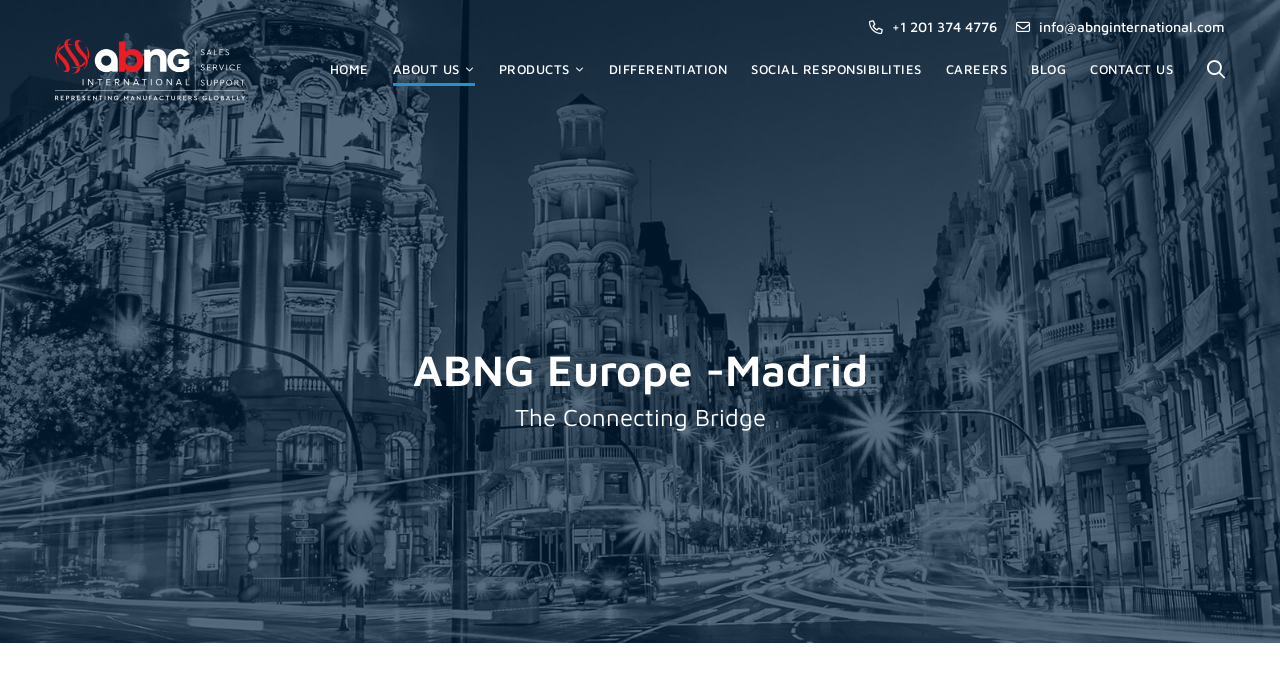

--- FILE ---
content_type: text/html; charset=UTF-8
request_url: https://www.abnginternational.com/abng-europe-madrid/
body_size: 19506
content:
<!DOCTYPE html>
<html lang="en-US">
<head>
		<meta charset="UTF-8">
	<meta name="viewport" content="width=device-width, initial-scale=1">
	<link rel="profile" href="https://gmpg.org/xfn/11">
			<meta name='robots' content='index, follow, max-image-preview:large, max-snippet:-1, max-video-preview:-1' />
	<style>img:is([sizes="auto" i], [sizes^="auto," i]) { contain-intrinsic-size: 3000px 1500px }</style>
	
	<!-- This site is optimized with the Yoast SEO plugin v26.4 - https://yoast.com/wordpress/plugins/seo/ -->
	<title>B2B companies | Effective Business Solution | ABNG Europe</title>
	<meta name="description" content="ABNG Europe is a leading one among the B2B companies to provide effective business solutions for your building and construction materials." />
	<link rel="canonical" href="https://abnginternational.com/abng-europe-madrid/" />
	<meta property="og:locale" content="en_US" />
	<meta property="og:type" content="article" />
	<meta property="og:title" content="B2B companies | Effective Business Solution | ABNG Europe" />
	<meta property="og:description" content="ABNG Europe is a leading one among the B2B companies to provide effective business solutions for your building and construction materials." />
	<meta property="og:url" content="https://abnginternational.com/abng-europe-madrid/" />
	<meta property="og:site_name" content="AMERICAN BUSINESS NETWORK GROUP" />
	<meta property="article:modified_time" content="2023-05-19T07:23:00+00:00" />
	<meta name="twitter:card" content="summary_large_image" />
	<meta name="twitter:label1" content="Est. reading time" />
	<meta name="twitter:data1" content="2 minutes" />
	<script type="application/ld+json" class="yoast-schema-graph">{"@context":"https://schema.org","@graph":[{"@type":"WebPage","@id":"https://www.abnginternational.com/abng-europe-madrid/","url":"https://abnginternational.com/abng-europe-madrid/","name":"B2B companies | Effective Business Solution | ABNG Europe","isPartOf":{"@id":"https://www.abnginternational.com/#website"},"datePublished":"2017-07-31T08:13:23+00:00","dateModified":"2023-05-19T07:23:00+00:00","description":"ABNG Europe is a leading one among the B2B companies to provide effective business solutions for your building and construction materials.","breadcrumb":{"@id":"https://abnginternational.com/abng-europe-madrid/#breadcrumb"},"inLanguage":"en-US","potentialAction":[{"@type":"ReadAction","target":["https://abnginternational.com/abng-europe-madrid/"]}]},{"@type":"BreadcrumbList","@id":"https://abnginternational.com/abng-europe-madrid/#breadcrumb","itemListElement":[{"@type":"ListItem","position":1,"name":"Home","item":"https://www.abnginternational.com/"},{"@type":"ListItem","position":2,"name":"ABNG Europe -Madrid"}]},{"@type":"WebSite","@id":"https://www.abnginternational.com/#website","url":"https://www.abnginternational.com/","name":"AMERICAN BUSINESS NETWORK GROUP","description":"","publisher":{"@id":"https://www.abnginternational.com/#organization"},"potentialAction":[{"@type":"SearchAction","target":{"@type":"EntryPoint","urlTemplate":"https://www.abnginternational.com/?s={search_term_string}"},"query-input":{"@type":"PropertyValueSpecification","valueRequired":true,"valueName":"search_term_string"}}],"inLanguage":"en-US"},{"@type":"Organization","@id":"https://www.abnginternational.com/#organization","name":"AMERICAN BUSINESS NETWORK GROUP","url":"https://www.abnginternational.com/","logo":{"@type":"ImageObject","inLanguage":"en-US","@id":"https://www.abnginternational.com/#/schema/logo/image/","url":"https://www.abnginternational.com/wp-content/uploads/2023/01/abnglogoheader.png","contentUrl":"https://www.abnginternational.com/wp-content/uploads/2023/01/abnglogoheader.png","width":322,"height":118,"caption":"AMERICAN BUSINESS NETWORK GROUP"},"image":{"@id":"https://www.abnginternational.com/#/schema/logo/image/"}}]}</script>
	<!-- / Yoast SEO plugin. -->


<link rel='dns-prefetch' href='//www.googletagmanager.com' />
<link href='https://fonts.gstatic.com' crossorigin rel='preconnect' />
<style id='classic-theme-styles-inline-css'>
/*! This file is auto-generated */
.wp-block-button__link{color:#fff;background-color:#32373c;border-radius:9999px;box-shadow:none;text-decoration:none;padding:calc(.667em + 2px) calc(1.333em + 2px);font-size:1.125em}.wp-block-file__button{background:#32373c;color:#fff;text-decoration:none}
</style>
<style id='global-styles-inline-css'>
:root{--wp--preset--aspect-ratio--square: 1;--wp--preset--aspect-ratio--4-3: 4/3;--wp--preset--aspect-ratio--3-4: 3/4;--wp--preset--aspect-ratio--3-2: 3/2;--wp--preset--aspect-ratio--2-3: 2/3;--wp--preset--aspect-ratio--16-9: 16/9;--wp--preset--aspect-ratio--9-16: 9/16;--wp--preset--color--black: #000000;--wp--preset--color--cyan-bluish-gray: #abb8c3;--wp--preset--color--white: #ffffff;--wp--preset--color--pale-pink: #f78da7;--wp--preset--color--vivid-red: #cf2e2e;--wp--preset--color--luminous-vivid-orange: #ff6900;--wp--preset--color--luminous-vivid-amber: #fcb900;--wp--preset--color--light-green-cyan: #7bdcb5;--wp--preset--color--vivid-green-cyan: #00d084;--wp--preset--color--pale-cyan-blue: #8ed1fc;--wp--preset--color--vivid-cyan-blue: #0693e3;--wp--preset--color--vivid-purple: #9b51e0;--wp--preset--gradient--vivid-cyan-blue-to-vivid-purple: linear-gradient(135deg,rgba(6,147,227,1) 0%,rgb(155,81,224) 100%);--wp--preset--gradient--light-green-cyan-to-vivid-green-cyan: linear-gradient(135deg,rgb(122,220,180) 0%,rgb(0,208,130) 100%);--wp--preset--gradient--luminous-vivid-amber-to-luminous-vivid-orange: linear-gradient(135deg,rgba(252,185,0,1) 0%,rgba(255,105,0,1) 100%);--wp--preset--gradient--luminous-vivid-orange-to-vivid-red: linear-gradient(135deg,rgba(255,105,0,1) 0%,rgb(207,46,46) 100%);--wp--preset--gradient--very-light-gray-to-cyan-bluish-gray: linear-gradient(135deg,rgb(238,238,238) 0%,rgb(169,184,195) 100%);--wp--preset--gradient--cool-to-warm-spectrum: linear-gradient(135deg,rgb(74,234,220) 0%,rgb(151,120,209) 20%,rgb(207,42,186) 40%,rgb(238,44,130) 60%,rgb(251,105,98) 80%,rgb(254,248,76) 100%);--wp--preset--gradient--blush-light-purple: linear-gradient(135deg,rgb(255,206,236) 0%,rgb(152,150,240) 100%);--wp--preset--gradient--blush-bordeaux: linear-gradient(135deg,rgb(254,205,165) 0%,rgb(254,45,45) 50%,rgb(107,0,62) 100%);--wp--preset--gradient--luminous-dusk: linear-gradient(135deg,rgb(255,203,112) 0%,rgb(199,81,192) 50%,rgb(65,88,208) 100%);--wp--preset--gradient--pale-ocean: linear-gradient(135deg,rgb(255,245,203) 0%,rgb(182,227,212) 50%,rgb(51,167,181) 100%);--wp--preset--gradient--electric-grass: linear-gradient(135deg,rgb(202,248,128) 0%,rgb(113,206,126) 100%);--wp--preset--gradient--midnight: linear-gradient(135deg,rgb(2,3,129) 0%,rgb(40,116,252) 100%);--wp--preset--font-size--small: 13px;--wp--preset--font-size--medium: 20px;--wp--preset--font-size--large: 36px;--wp--preset--font-size--x-large: 42px;--wp--preset--spacing--20: 0.44rem;--wp--preset--spacing--30: 0.67rem;--wp--preset--spacing--40: 1rem;--wp--preset--spacing--50: 1.5rem;--wp--preset--spacing--60: 2.25rem;--wp--preset--spacing--70: 3.38rem;--wp--preset--spacing--80: 5.06rem;--wp--preset--shadow--natural: 6px 6px 9px rgba(0, 0, 0, 0.2);--wp--preset--shadow--deep: 12px 12px 50px rgba(0, 0, 0, 0.4);--wp--preset--shadow--sharp: 6px 6px 0px rgba(0, 0, 0, 0.2);--wp--preset--shadow--outlined: 6px 6px 0px -3px rgba(255, 255, 255, 1), 6px 6px rgba(0, 0, 0, 1);--wp--preset--shadow--crisp: 6px 6px 0px rgba(0, 0, 0, 1);}:where(.is-layout-flex){gap: 0.5em;}:where(.is-layout-grid){gap: 0.5em;}body .is-layout-flex{display: flex;}.is-layout-flex{flex-wrap: wrap;align-items: center;}.is-layout-flex > :is(*, div){margin: 0;}body .is-layout-grid{display: grid;}.is-layout-grid > :is(*, div){margin: 0;}:where(.wp-block-columns.is-layout-flex){gap: 2em;}:where(.wp-block-columns.is-layout-grid){gap: 2em;}:where(.wp-block-post-template.is-layout-flex){gap: 1.25em;}:where(.wp-block-post-template.is-layout-grid){gap: 1.25em;}.has-black-color{color: var(--wp--preset--color--black) !important;}.has-cyan-bluish-gray-color{color: var(--wp--preset--color--cyan-bluish-gray) !important;}.has-white-color{color: var(--wp--preset--color--white) !important;}.has-pale-pink-color{color: var(--wp--preset--color--pale-pink) !important;}.has-vivid-red-color{color: var(--wp--preset--color--vivid-red) !important;}.has-luminous-vivid-orange-color{color: var(--wp--preset--color--luminous-vivid-orange) !important;}.has-luminous-vivid-amber-color{color: var(--wp--preset--color--luminous-vivid-amber) !important;}.has-light-green-cyan-color{color: var(--wp--preset--color--light-green-cyan) !important;}.has-vivid-green-cyan-color{color: var(--wp--preset--color--vivid-green-cyan) !important;}.has-pale-cyan-blue-color{color: var(--wp--preset--color--pale-cyan-blue) !important;}.has-vivid-cyan-blue-color{color: var(--wp--preset--color--vivid-cyan-blue) !important;}.has-vivid-purple-color{color: var(--wp--preset--color--vivid-purple) !important;}.has-black-background-color{background-color: var(--wp--preset--color--black) !important;}.has-cyan-bluish-gray-background-color{background-color: var(--wp--preset--color--cyan-bluish-gray) !important;}.has-white-background-color{background-color: var(--wp--preset--color--white) !important;}.has-pale-pink-background-color{background-color: var(--wp--preset--color--pale-pink) !important;}.has-vivid-red-background-color{background-color: var(--wp--preset--color--vivid-red) !important;}.has-luminous-vivid-orange-background-color{background-color: var(--wp--preset--color--luminous-vivid-orange) !important;}.has-luminous-vivid-amber-background-color{background-color: var(--wp--preset--color--luminous-vivid-amber) !important;}.has-light-green-cyan-background-color{background-color: var(--wp--preset--color--light-green-cyan) !important;}.has-vivid-green-cyan-background-color{background-color: var(--wp--preset--color--vivid-green-cyan) !important;}.has-pale-cyan-blue-background-color{background-color: var(--wp--preset--color--pale-cyan-blue) !important;}.has-vivid-cyan-blue-background-color{background-color: var(--wp--preset--color--vivid-cyan-blue) !important;}.has-vivid-purple-background-color{background-color: var(--wp--preset--color--vivid-purple) !important;}.has-black-border-color{border-color: var(--wp--preset--color--black) !important;}.has-cyan-bluish-gray-border-color{border-color: var(--wp--preset--color--cyan-bluish-gray) !important;}.has-white-border-color{border-color: var(--wp--preset--color--white) !important;}.has-pale-pink-border-color{border-color: var(--wp--preset--color--pale-pink) !important;}.has-vivid-red-border-color{border-color: var(--wp--preset--color--vivid-red) !important;}.has-luminous-vivid-orange-border-color{border-color: var(--wp--preset--color--luminous-vivid-orange) !important;}.has-luminous-vivid-amber-border-color{border-color: var(--wp--preset--color--luminous-vivid-amber) !important;}.has-light-green-cyan-border-color{border-color: var(--wp--preset--color--light-green-cyan) !important;}.has-vivid-green-cyan-border-color{border-color: var(--wp--preset--color--vivid-green-cyan) !important;}.has-pale-cyan-blue-border-color{border-color: var(--wp--preset--color--pale-cyan-blue) !important;}.has-vivid-cyan-blue-border-color{border-color: var(--wp--preset--color--vivid-cyan-blue) !important;}.has-vivid-purple-border-color{border-color: var(--wp--preset--color--vivid-purple) !important;}.has-vivid-cyan-blue-to-vivid-purple-gradient-background{background: var(--wp--preset--gradient--vivid-cyan-blue-to-vivid-purple) !important;}.has-light-green-cyan-to-vivid-green-cyan-gradient-background{background: var(--wp--preset--gradient--light-green-cyan-to-vivid-green-cyan) !important;}.has-luminous-vivid-amber-to-luminous-vivid-orange-gradient-background{background: var(--wp--preset--gradient--luminous-vivid-amber-to-luminous-vivid-orange) !important;}.has-luminous-vivid-orange-to-vivid-red-gradient-background{background: var(--wp--preset--gradient--luminous-vivid-orange-to-vivid-red) !important;}.has-very-light-gray-to-cyan-bluish-gray-gradient-background{background: var(--wp--preset--gradient--very-light-gray-to-cyan-bluish-gray) !important;}.has-cool-to-warm-spectrum-gradient-background{background: var(--wp--preset--gradient--cool-to-warm-spectrum) !important;}.has-blush-light-purple-gradient-background{background: var(--wp--preset--gradient--blush-light-purple) !important;}.has-blush-bordeaux-gradient-background{background: var(--wp--preset--gradient--blush-bordeaux) !important;}.has-luminous-dusk-gradient-background{background: var(--wp--preset--gradient--luminous-dusk) !important;}.has-pale-ocean-gradient-background{background: var(--wp--preset--gradient--pale-ocean) !important;}.has-electric-grass-gradient-background{background: var(--wp--preset--gradient--electric-grass) !important;}.has-midnight-gradient-background{background: var(--wp--preset--gradient--midnight) !important;}.has-small-font-size{font-size: var(--wp--preset--font-size--small) !important;}.has-medium-font-size{font-size: var(--wp--preset--font-size--medium) !important;}.has-large-font-size{font-size: var(--wp--preset--font-size--large) !important;}.has-x-large-font-size{font-size: var(--wp--preset--font-size--x-large) !important;}
:where(.wp-block-post-template.is-layout-flex){gap: 1.25em;}:where(.wp-block-post-template.is-layout-grid){gap: 1.25em;}
:where(.wp-block-columns.is-layout-flex){gap: 2em;}:where(.wp-block-columns.is-layout-grid){gap: 2em;}
:root :where(.wp-block-pullquote){font-size: 1.5em;line-height: 1.6;}
</style>
<link rel='stylesheet' id='contact-form-7-css' href='https://www.abnginternational.com/wp-content/plugins/contact-form-7/includes/css/styles.css' media='all' />
<link rel='stylesheet' id='font-awesome-pro-css' href='https://www.abnginternational.com/wp-content/themes/mitech/assets/fonts/awesome/css/fontawesome-all.min.css' media='all' />
<link rel='stylesheet' id='swiper-css' href='https://www.abnginternational.com/wp-content/themes/mitech/assets/libs/swiper/css/swiper.min.css' media='all' />
<link rel='stylesheet' id='spinkit-css' href='https://www.abnginternational.com/wp-content/themes/mitech/assets/libs/spinkit/spinkit.min.css' media='all' />
<link rel='stylesheet' id='lightgallery-css' href='https://www.abnginternational.com/wp-content/themes/mitech/assets/libs/lightGallery/css/lightgallery.min.css' media='all' />
<link rel='stylesheet' id='mitech-style-css' href='https://www.abnginternational.com/wp-content/themes/mitech/style.min.css' media='all' />
<style id='mitech-style-inline-css'>
.boxed{max-width:1200px}::-moz-selection{color:#fff;background-color:#103a5f}::selection{color:#fff;background-color:#103a5f}mark,.growl-close:hover,.newsletter-popup-close:hover,.primary-color,#powerTip#powerTip,.tm-accordion.style-02 .accordion-section.active .accordion-title,.tm-accordion.style-02 .accordion-title:hover,.tm-button.style-solid:not(:hover),.tm-box-icon .btn,.tm-box-icon .icon,.tm-box-icon.style-03 .heading,.tm-box-icon.style-04 .text,.tm-box-image .btn,.tm-box-image.style-10:hover div.btn,.tm-box-large-image.style-03 .btn,.tm-box-large-image.style-03:hover .heading,.tm-box-large-image.style-04 .btn,.tm-blog.style-list-small-image-02 .post-wrapper:hover .post-title,.tm-counter .icon,.tm-counter .number-wrap,.tm-countdown.style-01 .number,.tm-circle-progress-chart.style-01 .chart-icon,.tm-gradation.style-02 .icon,.chart-legends li:hover,.tm-drop-cap.style-02 .drop-cap,.tm-gradation.style-01 .icon,.tm-gradation.style-01 .gradation-btn,.tm-gradation.style-01 .item:hover .heading,.tm-heading.link-style-01 a,.tm-heading.link-style-02 a,.tm-heading.link-style-03 a,.tm-product-banner-slider .tm-product-banner-btn,.tm-twitter.group-style-01 .tweet-info:before,.tm-twitter.group-style-01 .tweet-text a:hover,.tm-twitter .tweet:before,.tm-info-boxes .box-icon,.tm-info-boxes .tm-button .button-icon,.tm-instagram .instagram-user-name,.tm-grid-wrapper.filter-style-01 .btn-filter.current,.tm-grid-wrapper.filter-style-01 .btn-filter:hover,.tm-blog .post-title a:hover,.tm-blog .post-categories a:hover,.tm-blog.style-list .sticky .post-sticky,.tm-blog.style-grid-metro .format-quote .post-content:before,.tm-blog.style-grid-masonry .btn,.tm-blog-widget .post-categories a:hover,.tm-blog-widget .post-title a:hover,.tm-blog-widget.style-simple-list .post-title a:before,.tm-mailchimp-form.style-02 .form-submit,.tm-pricing .feature-icon,.tm-case-study .post-categories,.tm-case-study .post-categories a:hover,.tm-case-study.style-carousel .btn,.tm-case-study.caption-style-02 .btn,.tm-case-study .post-title a:hover,.tm-popup-map .tm-button-map,.tm-icon.style-01 .icon,.tm-list .marker,.tm-list .link:hover,.tm-list.style-auto-numbered-02 .link:hover .marker,.tm-list.style-auto-numbered-02 .link:hover .title,.tm-list.style-auto-numbered-02 .title:before,.tm-mailchimp-form-popup .subscribe-open-popup-link,.mailchimp-form-popup-close:hover,.tm-mailchimp-form-box.style-01 .form-submit,.tm-problem-solution .problem:before,.tm-problem-solution .solution:before,.tm-popup-video.style-button-03 .video-play,.tm-social-networks .link:hover,.tm-social-networks.style-title .item:hover .link-text,.tm-swiper .swiper-nav-button:hover,.tm-slider a:hover .heading,.tm-timeline.style-01 .year,.tm-timeline.style-01 .dots,.vc_progress_bar .vc_general.vc_single_bar .vc_bar,.woosw-popup .woosw-popup-inner .woosw-popup-content .woosw-popup-content-top .woosw-popup-close:hover,.woosw-popup .woosw-popup-inner .woosw-popup-content .woosw-popup-content-bot .woosw-popup-content-bot-inner .woosw-page:hover,.woosw-continue:hover,.skin-primary .wpcf7-text.wpcf7-text,.skin-primary .wpcf7-textarea,.tm-menu .menu-price,.page-content .tm-custom-menu.style-1 .menu a:hover,.case-study-nav-links .inner h6:before,.widget_archive li a:hover,.widget_categories li a:hover,.widget_product_categories li a:hover,.woocommerce-widget-layered-nav-list a:hover,.single-post .post-meta .meta-icon,.single-post .post-meta .sl-icon,.entry-post-categories a:hover,.entry-post-tags a:hover,.entry-post-share a:hover,.page-sidebar .widget_pages .current-menu-item>a,.page-sidebar .widget_nav_menu .current-menu-item>a,.page-sidebar .insight-core-bmw .current-menu-item>a,.widget_recent_entries .post-date:before,.page-links>span,.page-links>a:hover,.page-links>a:focus,.comment-list .comment-actions a:hover,.page-sidebar-fixed .widget a:hover,.archive-case-study-category-list .cat-item.current a,.archive-case-study-category-list .cat-item a:hover,.wpb-js-composer .vc_tta.vc_general.vc_tta-style-mitech-01 .vc_tta-tab>a:hover,.wpb-js-composer .vc_tta.vc_general.vc_tta-style-mitech-01 .vc_tta-tab.vc_active>a,.wpb-js-composer .vc_tta.vc_general.vc_tta-style-mitech-02 .vc_tta-tab>a:hover,.wpb-js-composer .vc_tta.vc_general.vc_tta-style-mitech-02 .vc_tta-tab.vc_active>a,.wpb-js-composer .vc_tta.vc_general.vc_tta-style-mitech-01 .vc_tta-panel-heading:hover,.wpb-js-composer .vc_tta.vc_general.vc_tta-style-mitech-01 .vc_active .vc_tta-panel-heading,.wpb-js-composer .vc_tta.vc_general.vc_tta-style-mitech-02 .vc_tta-panel-heading:hover,.wpb-js-composer .vc_tta.vc_general.vc_tta-style-mitech-02 .vc_active .vc_tta-panel-heading,.wpb-js-composer .vc_tta.vc_general.vc_tta-style-mitech-03 .vc_tta-tab:not(.vc_active)>a:hover,.wpb-js-composer .vc_tta.vc_general.vc_tta-style-mitech-03 .vc_tta-panel-heading:hover,.tm-box-image.style-11 .content-wrap:hover .heading{color:#103a5f}.primary-color-important,.primary-color-hover-important:hover{color:#103a5f!important}.primary-background-color,.hint--primary:after,#powerTip#powerTip,.page-scroll-up,.widget_calendar #today,.top-bar-01 .top-bar-button,.tm-box-image.style-01:hover .circle-arrow .middle-arrow,.tm-box-image.style-06 .btn:before,.tm-box-large-image.style-03 .btn:before,.tm-blog.style-grid-masonry .btn:before,.tm-case-study.style-carousel .btn:before,.tm-case-study.caption-style-02 .btn:before,.tm-gradation.style-02 .dot,.tm-gradation.style-02 .item:hover .icon,.tm-gallery .overlay,.tm-grid-wrapper.filter-style-01 .filter-counter,.tm-icon.style-02 .icon,.tm-countdown.style-03 .number,.tm-circle-progress-chart.style-02 .circle-design,.tm-circle-progress-chart.style-02 .inner-circle,.tm-heading.below-separator .separator:after,.tm-heading.thick-separator .separator:after,.tm-heading.top-separator .separator:after,.tm-heading.modern-number-02 .heading:before,.tm-maps.marker-style-signal .animated-dot .middle-dot,.tm-maps.marker-style-signal .animated-dot div[class*='signal'],.tm-separator.style-modern-dots .dot,.tm-text-box.style-03,.tm-rotate-box .box,.tm-social-networks.style-flat-rounded-icon .link:hover,.tm-social-networks.style-solid-rounded-icon .link:hover,.tm-popup-video .video-play,.tm-pricing .tm-pricing-button:hover,.tm-product.style-grid .product-actions,body.search .page-main-content .search-form .search-submit,.tm-mailchimp-form-box.style-01,.tm-services-list.style-02 .service-image .blend-bg,.tm-swiper .swiper-pagination-progressbar .swiper-pagination-progressbar-fill,.tm-swiper.nav-style-02 .swiper-nav-button:hover,.tm-swiper.nav-style-02 .swiper-nav-button:before,.vc_progress_bar .vc_general.vc_single_bar .vc_bar,.archive-case-study-category-list .cat-link:after,.single-post .entry-post-feature.post-quote,.entry-post-share .share-icon,.widget .tagcloud a:before,.entry-case-study-feature .gallery-item .overlay,.widget_search .search-submit:hover,.widget_product_search .search-submit:hover,body.search .page-main-content .search-form .search-submit:hover,.tm-search-form .category-list a:hover,.woocommerce .select2-container--default .select2-results__option--highlighted[aria-selected],.vc_general.vc_pagination.vc_pagination-shape-round .vc_active .vc_pagination-trigger:before{background-color:#103a5f}.primary-background-color-important,.primary-background-color-hover-important:hover,.lSSlideOuter .lSPager.lSpg>li a:before,.lg-progress-bar .lg-progress,.wpb-js-composer .vc_tta.vc_general.vc_tta-style-mitech-03 .vc_tta-tab.vc_active>a,.wpb-js-composer .vc_tta.vc_general.vc_tta-style-mitech-03 .vc_active .vc_tta-panel-heading{background-color:#103a5f!important}.tm-twitter.style-slider-quote .tweet-text{background-color:rgba(16,58,95,0.05)}.tm-popup-video.style-poster-01 .video-overlay{background-color:rgba(16,58,95,0.8)}.tm-view-demo .overlay{background-color:rgba(16,58,95,0.9)}.primary-border-color,.tm-button.style-solid:not(:hover),.tm-box-image.style-01 .circle-arrow .middle-dot,.tm-image-hotspot.style-signal .drag_element:before,.widget_search .search-field:focus,.widget_product_search .search-field:focus,.popup-search-wrap .search-form .search-field:focus,.widget .mc4wp-form input[type=email]:focus,.tm-popup-video.style-button-02 .wave-pulse:before,.tm-popup-video.style-button-02 .wave-pulse:after,.tm-popup-video.style-poster-02 .wave-pulse:before,.tm-popup-video.style-poster-02 .wave-pulse:after,.widget_pages .current-menu-item,.widget_nav_menu .current-menu-item,.insight-core-bmw .current-menu-item,.tm-box-image.style-11 .content-wrap:hover{border-color:#103a5f}.tm-gradation.style-01 .item:hover .circle,.tm-list-selection.style-01 select,.tm-slider-button.style-01 .slider-btn:hover{border-color:#103a5f;background-color:#103a5f}.wishlist-btn.style-01 a:not(:hover),.compare-btn.style-01 a:not(:hover){color:#103a5f;border-color:#103a5f}.primary-border-color-important,.primary-border-color-hover-important:hover,.lg-outer .lg-thumb-item.active,.lg-outer .lg-thumb-item:hover,#fp-nav ul li a.active span,.fp-slidesNav ul li a.active span,.wpb-js-composer .vc_tta.vc_general.vc_tta-style-mitech-01 .vc_tta-tab>a:hover,.wpb-js-composer .vc_tta.vc_general.vc_tta-style-mitech-01 .vc_tta-tab.vc_active>a,.wpb-js-composer .vc_tta.vc_general.vc_tta-style-mitech-01 .vc_tta-panel-heading:hover,.wpb-js-composer .vc_tta.vc_general.vc_tta-style-mitech-01 .vc_active .vc_tta-panel-heading,.wpb-js-composer .vc_tta.vc_general.vc_tta-style-mitech-02 .vc_tta-tab>a:hover,.wpb-js-composer .vc_tta.vc_general.vc_tta-style-mitech-02 .vc_tta-tab.vc_active>a,.wpb-js-composer .vc_tta.vc_general.vc_tta-style-mitech-02 .vc_tta-panel-heading:hover,.wpb-js-composer .vc_tta.vc_general.vc_tta-style-mitech-02 .vc_active .vc_tta-panel-heading,.wpb-js-composer .vc_tta.vc_general.vc_tta-style-mitech-03 .vc_tta-tab>a:hover,.wpb-js-composer .vc_tta.vc_general.vc_tta-style-mitech-03 .vc_tta-tab.vc_active>a,.wpb-js-composer .vc_tta.vc_general.vc_tta-style-mitech-03 .vc_tta-panel-heading:hover,.wpb-js-composer .vc_tta.vc_general.vc_tta-style-mitech-03 .vc_active .vc_tta-panel-heading{border-color:#103a5f!important}.tm-grid-wrapper.filter-style-01 .filter-counter:before,.hint--primary.hint--top-left:before,.hint--primary.hint--top-right:before,.hint--primary.hint--top:before{border-top-color:#103a5f}.hint--primary.hint--right:before{border-right-color:#103a5f}.hint--primary.hint--bottom-left:before,.hint--primary.hint--bottom-right:before,.hint--primary.hint--bottom:before{border-bottom-color:#103a5f}.hint--primary.hint--left:before{border-left-color:#103a5f}.testimonial-info svg *{fill:#103a5f}.tm-circle-progress-chart.style-02 .circle-design{box-shadow:0 2px 17px rgba(16,58,95,0.27)}.tm-image-hotspot.style-signal .drag_element:before{box-shadow:inset 0 0 17px 10px rgba(16,58,95,0.6)}.secondary-color,.tm-accordion.style-02 .accordion-section.active .accordion-icon:before,.tm-accordion.style-02 .accordion-title:hover .accordion-icon:before,.tm-blog .post-read-more.style-link a:hover,.tm-blog .post-categories,.tm-blog-widget .post-categories,.tm-box-icon:hover div.btn,.tm-box-icon a.btn:hover,.tm-box-icon.style-03 .icon,.tm-box-icon.style-04 .icon,.tm-box-image:hover div.btn,.tm-box-image a.btn:hover,.tm-counter.style-01 .heading,.tm-gradation.style-01 .gradation-btn:hover,.tm-heading.highlight-01 .heading mark,.tm-heading.modern-number-01 .heading mark,.tm-pricing.style-01 .tm-pricing-list li:before,.tm-twitter.style-slider-quote .tweet-text a,.related-case-study-item .post-categories,.single-post .post-link a,.entry-post-categories,.related-posts .post-categories,.entry-case-study-categories,.vc_tta-color-secondary.vc_tta-style-outline .vc_tta-panel .vc_tta-panel-title>a{color:#d31b20}.secondary-color-important,.secondary-color-hover-important:hover{color:#d31b20!important}.secondary-background-color,.hint--secondary:after,.top-bar-01 .top-bar-button:hover,.tm-accordion.style-01 .accordion-section.active .accordion-title,.tm-accordion.style-01 .accordion-section:hover .accordion-title,.tm-blog.style-list .post-link,.tm-blog.style-list-small-image .post-link,.tm-box-image.style-01 .circle-arrow .middle-arrow,.tm-box-large-image.style-02 .btn,.tm-heading.left-line .heading:before,.tm-pricing.style-01 .tm-pricing-feature-mark,.tm-pricing.style-02 .tm-pricing-button,.tm-search-form .search-submit:hover,.tm-social-networks.style-title .link-text:after,.widget_archive .count,.widget_categories .count,.widget_product_categories .count,.woocommerce-widget-layered-nav-list .count,.vc_tta-color-secondary.vc_tta-style-classic .vc_tta-tab>a,.vc_tta-color-secondary.vc_tta-style-classic .vc_tta-panel .vc_tta-panel-heading,.vc_tta-tabs.vc_tta-color-secondary.vc_tta-style-modern .vc_tta-tab>a,.vc_tta-color-secondary.vc_tta-style-modern .vc_tta-panel .vc_tta-panel-heading,.vc_tta-color-secondary.vc_tta-style-flat .vc_tta-panel .vc_tta-panel-body,.vc_tta-color-secondary.vc_tta-style-flat .vc_tta-panel .vc_tta-panel-heading,.vc_tta-color-secondary.vc_tta-style-flat .vc_tta-tab>a,.vc_tta-color-secondary.vc_tta-style-outline .vc_tta-panel:not(.vc_active) .vc_tta-panel-heading:focus,.vc_tta-color-secondary.vc_tta-style-outline .vc_tta-panel:not(.vc_active) .vc_tta-panel-heading:hover,.vc_tta-color-secondary.vc_tta-style-outline .vc_tta-tab:not(.vc_active)>a:focus,.vc_tta-color-secondary.vc_tta-style-outline .vc_tta-tab:not(.vc_active)>a:hover{background-color:#d31b20}.secondary-background-color-important,.secondary-background-color-hover-important:hover,.mejs-controls .mejs-time-rail .mejs-time-current{background-color:#d31b20!important}.secondary-border-color,.vc_tta-color-secondary.vc_tta-style-classic .vc_tta-panel .vc_tta-panel-heading,.vc_tta-color-secondary.vc_tta-style-outline .vc_tta-panel .vc_tta-panel-heading,.vc_tta-color-secondary.vc_tta-style-outline .vc_tta-controls-icon::after,.vc_tta-color-secondary.vc_tta-style-outline .vc_tta-controls-icon::before,.vc_tta-color-secondary.vc_tta-style-outline .vc_tta-panel .vc_tta-panel-body,.vc_tta-color-secondary.vc_tta-style-outline .vc_tta-panel .vc_tta-panel-body::after,.vc_tta-color-secondary.vc_tta-style-outline .vc_tta-panel .vc_tta-panel-body::before,.vc_tta-tabs.vc_tta-color-secondary.vc_tta-style-outline .vc_tta-tab>a{border-color:#d31b20}.secondary-border-color-important,.secondary-border-color-hover-important:hover,.wp-block-quote{border-color:#d31b20!important}.hint--secondary.hint--top-left:before,.hint--secondary.hint--top-right:before,.hint--secondary.hint--top:before,.tm-pricing.style-02 .tm-pricing-feature-mark{border-top-color:#d31b20}.rtl blockquote,.hint--secondary.hint--right:before{border-right-color:#d31b20}.hint--secondary.hint--bottom-left:before,.hint--secondary.hint--bottom-right:before,.hint--secondary.hint--bottom:before{border-bottom-color:#d31b20}blockquote,.hint--secondary.hint--left:before{border-left-color:#d31b20}.third-color,.tm-swiper .swiper-pagination-bullet,.tm-box-image.style-02:hover .heading,.tm-counter.style-03 .icon,.tm-icon.style-03 .icon,.comment-nav-links li .current,.comment-nav-links li a:hover,.comment-nav-links li a:focus,.page-pagination li .current,.page-pagination li a:hover,.page-pagination li a:focus,.entry-case-study-return-link{color:#424242}.tm-box-image.style-04:hover .content-wrap,.entry-case-study-return-link:hover,.tm-team-member.group-style-01 .social-networks,.tm-pricing.style-02.highlight .inner{background-color:#424242}.page-title-bar-inner{background-image:url(https://abnginternational.com/wp-content/uploads/2023/02/download-2.jpg)!important}.page-title-bar-overlay{background-color:rgba(0,33,61,0.656)!important}.lg-backdrop{background-color:#000 !important}
</style>
<link rel='stylesheet' id='perfect-scrollbar-css' href='https://www.abnginternational.com/wp-content/themes/mitech/assets/libs/perfect-scrollbar/css/perfect-scrollbar.min.css' media='all' />
<link rel='stylesheet' id='perfect-scrollbar-woosw-css' href='https://www.abnginternational.com/wp-content/themes/mitech/assets/libs/perfect-scrollbar/css/custom-theme.min.css' media='all' />
<link rel='stylesheet' id='js_composer_front-css' href='https://www.abnginternational.com/wp-content/plugins/js_composer/assets/css/js_composer.min.css' media='all' />
<link rel='stylesheet' id='mitech-child-style-css' href='https://www.abnginternational.com/wp-content/themes/mitech-child/style.css' media='all' />
<script src="https://www.abnginternational.com/wp-includes/js/jquery/jquery.min.js" id="jquery-core-js"></script>
<script src="https://www.abnginternational.com/wp-includes/js/jquery/jquery-migrate.min.js" id="jquery-migrate-js"></script>

<!-- Google tag (gtag.js) snippet added by Site Kit -->
<!-- Google Analytics snippet added by Site Kit -->
<script src="https://www.googletagmanager.com/gtag/js?id=GT-TQRMPDF" id="google_gtagjs-js" async></script>
<script id="google_gtagjs-js-after">
window.dataLayer = window.dataLayer || [];function gtag(){dataLayer.push(arguments);}
gtag("set","linker",{"domains":["www.abnginternational.com"]});
gtag("js", new Date());
gtag("set", "developer_id.dZTNiMT", true);
gtag("config", "GT-TQRMPDF");
</script>
<script></script>
		<!-- GA Google Analytics @ https://m0n.co/ga -->
		<script async src="https://www.googletagmanager.com/gtag/js?id=G-X1G29T0JCM"></script>
		<script>
			window.dataLayer = window.dataLayer || [];
			function gtag(){dataLayer.push(arguments);}
			gtag('js', new Date());
			gtag('config', 'G-X1G29T0JCM');
		</script>

	<meta name="generator" content="Site Kit by Google 1.166.0" /><meta name="generator" content="Powered by WPBakery Page Builder - drag and drop page builder for WordPress."/>
<meta name="generator" content="Powered by Slider Revolution 6.7.17 - responsive, Mobile-Friendly Slider Plugin for WordPress with comfortable drag and drop interface." />
<link rel="icon" href="https://www.abnginternational.com/wp-content/uploads/2023/04/cropped-favicon-32x32.png" sizes="32x32" />
<link rel="icon" href="https://www.abnginternational.com/wp-content/uploads/2023/04/cropped-favicon-192x192.png" sizes="192x192" />
<link rel="apple-touch-icon" href="https://www.abnginternational.com/wp-content/uploads/2023/04/cropped-favicon-180x180.png" />
<meta name="msapplication-TileImage" content="https://www.abnginternational.com/wp-content/uploads/2023/04/cropped-favicon-270x270.png" />
<script>function setREVStartSize(e){
			//window.requestAnimationFrame(function() {
				window.RSIW = window.RSIW===undefined ? window.innerWidth : window.RSIW;
				window.RSIH = window.RSIH===undefined ? window.innerHeight : window.RSIH;
				try {
					var pw = document.getElementById(e.c).parentNode.offsetWidth,
						newh;
					pw = pw===0 || isNaN(pw) || (e.l=="fullwidth" || e.layout=="fullwidth") ? window.RSIW : pw;
					e.tabw = e.tabw===undefined ? 0 : parseInt(e.tabw);
					e.thumbw = e.thumbw===undefined ? 0 : parseInt(e.thumbw);
					e.tabh = e.tabh===undefined ? 0 : parseInt(e.tabh);
					e.thumbh = e.thumbh===undefined ? 0 : parseInt(e.thumbh);
					e.tabhide = e.tabhide===undefined ? 0 : parseInt(e.tabhide);
					e.thumbhide = e.thumbhide===undefined ? 0 : parseInt(e.thumbhide);
					e.mh = e.mh===undefined || e.mh=="" || e.mh==="auto" ? 0 : parseInt(e.mh,0);
					if(e.layout==="fullscreen" || e.l==="fullscreen")
						newh = Math.max(e.mh,window.RSIH);
					else{
						e.gw = Array.isArray(e.gw) ? e.gw : [e.gw];
						for (var i in e.rl) if (e.gw[i]===undefined || e.gw[i]===0) e.gw[i] = e.gw[i-1];
						e.gh = e.el===undefined || e.el==="" || (Array.isArray(e.el) && e.el.length==0)? e.gh : e.el;
						e.gh = Array.isArray(e.gh) ? e.gh : [e.gh];
						for (var i in e.rl) if (e.gh[i]===undefined || e.gh[i]===0) e.gh[i] = e.gh[i-1];
											
						var nl = new Array(e.rl.length),
							ix = 0,
							sl;
						e.tabw = e.tabhide>=pw ? 0 : e.tabw;
						e.thumbw = e.thumbhide>=pw ? 0 : e.thumbw;
						e.tabh = e.tabhide>=pw ? 0 : e.tabh;
						e.thumbh = e.thumbhide>=pw ? 0 : e.thumbh;
						for (var i in e.rl) nl[i] = e.rl[i]<window.RSIW ? 0 : e.rl[i];
						sl = nl[0];
						for (var i in nl) if (sl>nl[i] && nl[i]>0) { sl = nl[i]; ix=i;}
						var m = pw>(e.gw[ix]+e.tabw+e.thumbw) ? 1 : (pw-(e.tabw+e.thumbw)) / (e.gw[ix]);
						newh =  (e.gh[ix] * m) + (e.tabh + e.thumbh);
					}
					var el = document.getElementById(e.c);
					if (el!==null && el) el.style.height = newh+"px";
					el = document.getElementById(e.c+"_wrapper");
					if (el!==null && el) {
						el.style.height = newh+"px";
						el.style.display = "block";
					}
				} catch(e){
					console.log("Failure at Presize of Slider:" + e)
				}
			//});
		  };</script>
		<style id="wp-custom-css">
			.bcci *{
    color: #fff;
    font-size:18px;
}

.ou__pro .image-wrap{
    
    display: none;
}

.ou__pro .tm-box-icon.style-06 .heading{
    margin: 0;
    font-size: 25px;
}
.ou__pro .tm-box-icon.style-06 .content{
    text-align: center!important;
}
.ou__pro .tm-box-icon.style-06 .text{
    font-size: 20px;
}
.lf a{
    color: #fff;
}
.txt-bor .widget-title{
    position: relative;
}
.txt-bor .widget-title:after {
    content: '';
    height: 2px;
    width: 25%;
    background: #fff;
    position: absolute;
    left: 0;
    bottom: -5px;
    margin: auto;
}

.invers *{
    color: #fff;
}

.invers .tm-box-icon:hover *{
    color: #000;
}

.wpb-js-composer .vc_tta.vc_general.vc_tta-style-mitech-02 .vc_tta-tab>a{
    
    font-size: 22px;
    background: #2d3690;
    color: #fff;
}
.wpb-js-composer .vc_tta.vc_general.vc_tta-style-mitech-02 .vc_tta-tab.vc_active>a, .wpb-js-composer .vc_tta.vc_general.vc_tta-style-mitech-02 .vc_tta-tab a:hover{
    background: #d0060e;
    color: #fff;
}


.wpb_wrapper ul {
    margin: 0;
    padding-left: 15px;
}
 body .sm-simple .sub-menu .menu-item-title{
    text-transform: uppercase!important;
}

.top-bar-wrap{
    min-height: 50px;
}

@media (min-width: 992px){
  .top-bar-03+.page-header {
    top: 25px;
}  
}

.sr-light .top-bar-left{
    display: none;
}
.sr-light .top-bar-wrap{
   
    justify-content: center;
}

@media (max-width: 991px){
    .top-bar-03 {
    display: block;
}
    
    .header-layout-fixed .page-header-inner, .page-header-inner.held {
   
    top: 40px;
    
}
}


@media(min-width:768px){
	
	span.big {
   
    font-size: 60px!important;
	
}
    body.sr-light .branding__logo{display: none;}


body.sr-light  .header-right {

    -webkit-box-align: center;
    -webkit-align-items: center;
    -ms-flex-align: center;
    align-items: center;
    -webkit-box-pack: center;
    -webkit-justify-content: center;
    -ms-flex-pack: center;
    justify-content: center;
 
}
}
@media(min-width: 900px){
   
    
    .gbox .vc_col-sm-3 .vc_column-inner>.wpb_wrapper {
   
   min-height: 750px
}
}

@media(max-width: 900px){
    .ou__pro.eq .content-wrap{
    
  
    margin-bottom: 20px;
}
}

.gbox .vc_col-sm-3 .vc_column-inner>.wpb_wrapper {
    border: 1px solid #ccc;
    padding: 10px;
    box-shadow: 2px 3px 16px #00000045;
   min-height: 750px
}
.fico.tm-box-icon.style-02 .icon{
    min-width: 0!important;
}

.fico.tm-box-icon.style-02:hover .content-wrap {
  -webkit-transform: translateY(-5px);
  -ms-transform: translateY(-5px);
  transform: translateY(-5px);
  background: rgba(255,255,255,0);
  box-shadow: 0 0 40px rgba(51,51,51,.1);
}

.fico.tm-box-icon.style-02 .content-wrap {
  padding: 10px 15px;
  border-radius: 5px;
}
#tm-social-networks-641e8633f1172 {
  text-align: left!important;
}

.header-03 .menu--primary a {
    font-weight: 500;
}
.tm-heading.below-separator .separator:after{
    background: #165cc6;
}


.desktop-menu .sm-simple .children, .desktop-menu .sm-simple .sub-menu {
    padding: 18px 0 22px;
    min-width: 272px!important;
    border: 0;
}
span.button-text {
    font-weight: 600;
    font-size: 16px;
}
.iko-footer a{
   color: #c40b0b;
    text-decoration: underline;
}
.box_card > .vc_col-sm-3 > .vc_column-inner  >.wpb_wrapper{
    border: 1px solid #e8e7e7;
    padding: 15px;
    box-shadow: 1px 1px 3px #0000001a;
  
    border-radius: 6px;
}
@media(min-width: 768px){
    .box_card > .vc_col-sm-3 > .vc_column-inner  >.wpb_wrapper{

    min-height: 1100px;
   
}
}
.invers .tm-heading.below-separator .separator:after {
    background: #fff;
}

.invers .marker{
    color: #fff
}
.foooter ul{
    padding-left: 0;
}

.foooter ul a{
    font-weight:500;
}

.b-gr .content-wrap{
    background-color: #4e4d4d!important;
    
}

.b-gr .heading{color: #fff!important;}

.b-rd .content-wrap{
    background-color: #cc2020!important;
    
}

.b-rd .heading{color: #fff!important;}


.page-footer-inner .gallery-item .ll-image {
    max-height: 60px;
    width: auto;
    margin: 0 30px;
}

ul.top-bar-info * {
    font-weight: 500;
}
.bw{ -webkit-filter: grayscale(100%); /* Safari 6.0 - 9.0 */
  filter: grayscale(100%);}

.f2 .text {
    color: #fff!important;
    /* font-weight: 500; */
    font-size: 16px;
}
.page-mobile-menu-content .menu-item-title {
    text-transform: uppercase;
}		</style>
		<style id="kirki-inline-styles">body, .gmap-marker-wrap{color:#333333;font-family:Maven Pro;font-size:15px;font-weight:400;letter-spacing:0em;line-height:1.74;}a, .widget_recent_entries li a:after{color:#696969;}a:hover, a:focus, .tm-maps .gmap-info-template .gmap-marker-content a:hover, .widget_recent_entries li a:before{color:#086ad8;}h1,h2,h3,h4,h5,h6,caption,th, .heading-color, .comment-list .comment-actions a, .vc_progress_bar .vc_single_bar_title, .vc_chart.vc_chart .vc_chart-legend li, .tm-countdown .number, .tm-counter.style-03 .number-wrap, .tm-drop-cap.style-01 .drop-cap, .tm-drop-cap.style-02, .tm-table caption, .tm-demo-options-toolbar a{color:#333333;}button, input[type="button"], input[type="reset"], input[type="submit"], .tm-button.style-flat, .tm-button.style-solid, .button, .wishlist-btn.style-01 a, .compare-btn.style-01 a{color:#ffffff;border-color:#2d3690;background-color:#2d3690;font-family:inherit;font-size:14px;letter-spacing:0em;}button:hover, input[type="button"]:hover, input[type="reset"]:hover, input[type="submit"]:hover, .tm-button.style-flat:hover, .tm-button.style-solid:hover, .button:hover, .button:focus, .wishlist-btn.style-01 a:hover, .compare-btn.style-01 a:hover{color:#ffffff;border-color:#086ad8;background-color:#086ad8;}input[type='text'], input[type='email'], input[type='url'], input[type='password'], input[type='search'], input[type='number'], input[type='tel'], select, textarea{color:#7e7e7e;border-color:#f5f5f5;background-color:#f5f5f5;font-size:15px;letter-spacing:0em;}input[type='text']:focus, input[type='email']:focus, input[type='url']:focus, input[type='password']:focus, input[type='search']:focus, input[type='number']:focus, input[type='tel']:focus, textarea:focus, select:focus, select:focus, textarea:focus{color:#086ad8;border-color:#086ad8;background-color:#f5f5f5;}.top-bar-01{padding-top:0px;padding-bottom:0px;background-color:#fff;border-bottom-width:1px;border-bottom-color:#eee;color:#696969;}.top-bar-01, .top-bar-01 a{font-size:14px;line-height:1.78;}.top-bar-01 a{color:#002FA6;}.top-bar-01 a:hover, .top-bar-01 a:focus{color:#d2a98e;}.top-bar-02{padding-top:0px;padding-bottom:0px;background-color:#f8f8f8;border-bottom-width:0px;border-bottom-color:#f8f8f8;color:#696969;}.top-bar-02, .top-bar-02 a{font-size:14px;line-height:1.78;}.top-bar-02 a{color:#696969;}.top-bar-02 a:hover, .top-bar-02 a:focus{color:#086ad8;}.top-bar-03{padding-top:0px;padding-bottom:0px;background-color:rgba(0,0,0,0);border-bottom-width:0px;border-bottom-color:rgba(255,255,255,0.08);color:#fff;}.top-bar-03, .top-bar-03 a{font-size:14px;line-height:1.78;}.top-bar-03 a{color:#fff;}.top-bar-03 a:hover, .top-bar-03 a:focus{color:#d2a98e;}.top-bar-04{padding-top:0px;padding-bottom:0px;background-color:rgba(255,255,255,0);border-bottom-width:1px;border-bottom-color:rgba(238,238,238,0);color:#696969;}.top-bar-04, .top-bar-04 a{font-size:14px;line-height:1.78;}.top-bar-04 a{color:#696969;}.top-bar-04 a:hover, .top-bar-04 a:focus{color:#086ad8;}.page-header.headroom--not-top .page-header-inner{background:#ffffff;background-color:#ffffff;background-repeat:no-repeat;background-position:center center;background-attachment:scroll;-webkit-background-size:cover;-moz-background-size:cover;-ms-background-size:cover;-o-background-size:cover;background-size:cover;}.page-header.headroom--not-top .header-right-more, .page-header.headroom--not-top .wpml-ls-item-toggle, .page-header.headroom--not-top .page-open-main-menu, .page-header.headroom--not-top .page-open-mobile-menu i, .page-header.headroom--not-top .popup-search-wrap i, .page-header.headroom--not-top .header-wishlist a, .page-header.headroom--not-top .mini-cart .mini-cart-icon{color:#333;}.page-header.headroom--not-top .header-right-more:hover, .page-header.headroom--not-top .page-open-main-menu:hover, .page-header.headroom--not-top .page-open-mobile-menu:hover i, .page-header.headroom--not-top .popup-search-wrap:hover i, .page-header.headroom--not-top .mini-cart .mini-cart-icon:hover{color:#086ad8;}.page-header.headroom--not-top .wpml-ls-slot-shortcode_actions:hover > .js-wpml-ls-item-toggle{color:#086ad8!important;}.page-header.headroom--not-top .mini-cart .mini-cart-icon:after{color:#fff;background-color:#086ad8;}.headroom--not-top .page-header-inner .header-wrap{min-height:80px;}.page-header.headroom--not-top .header-social-networks a{color:#696969;background:rgba(0, 0, 0, 0);border-color:#e7e7e7;}.page-header.headroom--not-top .header-social-networks a:hover{color:#fff;background:#086ad8;border-color:#086ad8;}.headroom--not-top .page-header-inner{padding-top:0px!important;padding-bottom:0px!important;}.page-header.headroom--not-top .menu--primary > ul > li > a{color:#333;}.page-header.headroom--not-top .menu--primary > li:hover > a, .page-header.headroom--not-top .menu--primary > ul > li > a:hover, .page-header.headroom--not-top .menu--primary > ul > li > a:focus, .page-header.headroom--not-top .menu--primary > .current-menu-ancestor > a, .page-header.headroom--not-top .menu--primary > .current-menu-item > a{color:#333;}.header-more-tools-opened .header-right-inner{background:#ffffff;background-color:#ffffff;background-repeat:no-repeat;background-position:center center;background-attachment:scroll;-webkit-background-size:cover;-moz-background-size:cover;-ms-background-size:cover;-o-background-size:cover;background-size:cover;}.header-more-tools-opened .header-right-inner .header-right-more, .header-more-tools-opened .header-right-inner .wpml-ls-item-toggle, .header-more-tools-opened .header-right-inner .page-open-main-menu, .header-more-tools-opened .header-right-inner .page-open-mobile-menu i, .header-more-tools-opened .header-right-inner .popup-search-wrap i, .header-more-tools-opened .header-right-inner .mini-cart .mini-cart-icon{color:#333;}.header-more-tools-opened .header-right-inner .header-right-more:hover, .header-more-tools-opened .header-right-inner .page-open-main-menu:hover, .header-more-tools-opened .header-right-inner .page-open-mobile-menu:hover i, .header-more-tools-opened .header-right-inner .popup-search-wrap:hover i, .header-more-tools-opened .header-right-inner .mini-cart .mini-cart-icon:hover{color:#086ad8;}.header-more-tools-opened .header-right-inner .wpml-ls-slot-shortcode_actions:hover > .js-wpml-ls-item-toggle{color:#086ad8!important;}.header-more-tools-opened .header-right-inner .mini-cart .mini-cart-icon:after{color:#fff;background-color:#086ad8;}.header-more-tools-opened .header-right-inner .header-social-networks a{color:#696969;background:rgba(0, 0, 0, 0);border-color:rgba(0, 0, 0, 0);}.header-more-tools-opened .header-right-inner .header-social-networks a:hover{color:#086ad8;background:rgba(0, 0, 0, 0);border-color:rgba(0, 0, 0, 0);}.header-01 .page-header-inner{border-bottom-width:0px;border-color:#E4E8F6;background-repeat:no-repeat;background-position:center center;background-attachment:scroll;-webkit-box-shadow:0 10px 15px rgba(0, 0, 0, 0.05);-moz-box-shadow:0 10px 15px rgba(0, 0, 0, 0.05);box-shadow:0 10px 15px rgba(0, 0, 0, 0.05);-webkit-background-size:cover;-moz-background-size:cover;-ms-background-size:cover;-o-background-size:cover;background-size:cover;}.header-01 .header-right-more, .header-01 .search-submit, .header-01 .wpml-ls-item-toggle, .header-01 .page-open-mobile-menu i, .header-01 .header-wishlist a, .header-01 .mini-cart .mini-cart-icon{color:#333;}.header-01 .header-right-more:hover, .header-01 .search-submit:hover, .header-01 .page-open-mobile-menu:hover i, .header-01 .mini-cart .mini-cart-icon:hover{color:#086ad8;}.header-01 .wpml-ls-slot-shortcode_actions:hover > .js-wpml-ls-item-toggle{color:#086ad8!important;}.header-01 .mini-cart .mini-cart-icon:after{color:#fff;background-color:#086ad8;}.desktop-menu .header-01 .menu--primary .menu__container > li > a{padding-top:0;padding-bottom:0;padding-left:6px;padding-right:6px;}.desktop-menu .header-01 .menu--primary .menu__container > li > a > .menu-item-wrap{padding-top:31px;padding-bottom:31px;padding-left:6px;padding-right:6px;}.header-01 .menu--primary a{font-size:16px;font-weight:600;line-height:1.18;color:#333;}.header-01 .menu--primary li:hover > a, .header-01 .menu--primary > ul > li > a:hover, .header-01 .menu--primary > ul > li > a:focus, .header-01 .menu--primary .current-menu-ancestor > a, .header-01 .menu--primary .current-menu-item > a{color:#086ad8;}.header-01 .menu--primary .menu__container > li.current-menu-item > a .menu-item-wrap:after, .header-01 .menu--primary .menu__container > li.current-menu-ancestor > a .menu-item-wrap:after, .header-01 .menu--primary .menu__container > li:hover > a .menu-item-wrap:after{background:#086ad8;}.header-02 .page-header-inner{border-bottom-width:0px;border-color:#E4E8F6;background-repeat:no-repeat;background-position:center center;background-attachment:scroll;-webkit-background-size:cover;-moz-background-size:cover;-ms-background-size:cover;-o-background-size:cover;background-size:cover;}.header-02 .header-right-more, .header-02 .search-submit, .header-02 .wpml-ls-item-toggle, .header-02 .page-open-mobile-menu i, .header-02 .popup-search-wrap i, .header-02 .header-wishlist a, .header-02 .mini-cart .mini-cart-icon{color:#333;}.header-02 .header-right-more:hover, .header-02 .search-submit:hover, .header-02 .page-open-mobile-menu:hover i, .header-02 .popup-search-wrap:hover i, .header-02 .mini-cart .mini-cart-icon:hover{color:#086ad8;}.header-02 .wpml-ls-slot-shortcode_actions:hover > .js-wpml-ls-item-toggle{color:#086ad8!important;}.header-02 .mini-cart .mini-cart-icon:after{color:#fff;background-color:#086ad8;}.desktop-menu .header-02 .menu--primary .menu__container > li > a{padding-top:0;padding-bottom:0;padding-left:24px;padding-right:24px;}.desktop-menu .header-02 .menu--primary .menu__container > li > a > .menu-item-wrap{padding-top:32px;padding-bottom:32px;padding-left:6px;padding-right:6px;}.header-02 .menu--primary a{font-size:16px;font-weight:600;line-height:1.18;color:#333;}.header-02 .menu--primary li:hover > a, .header-02 .menu--primary > ul > li > a:hover, .header-02 .menu--primary > ul > li > a:focus, .header-02 .menu--primary .current-menu-ancestor > a, .header-02 .menu--primary .current-menu-item > a{color:#086ad8;}.header-02 .menu--primary .menu__container > li.current-menu-item > a .menu-item-wrap:after, .header-02 .menu--primary .menu__container > li.current-menu-ancestor > a .menu-item-wrap:after, .header-02 .menu--primary .menu__container > li:hover > a .menu-item-wrap:after{background:#086ad8;}.header-03 .page-header-inner{border-bottom-width:0px;border-color:#E4E8F6;background-repeat:no-repeat;background-position:center center;background-attachment:scroll;-webkit-background-size:cover;-moz-background-size:cover;-ms-background-size:cover;-o-background-size:cover;background-size:cover;}.header-03 .header-right-more, .header-03 .wpml-ls-item-toggle, .header-03 .page-open-mobile-menu i, .header-03 .popup-search-wrap i, .header-03 .header-wishlist a, .header-03 .mini-cart .mini-cart-icon{color:#fff;}.header-03 .header-right-more:hover, .header-03 .page-open-mobile-menu:hover i, .header-03 .popup-search-wrap:hover i, .header-03 .mini-cart .mini-cart-icon:hover{color:#fff;}.header-03 .wpml-ls-slot-shortcode_actions:hover > .js-wpml-ls-item-toggle{color:#fff!important;}.header-03 .mini-cart .mini-cart-icon:after{color:#086ad8;background-color:#fff;}.desktop-menu .header-03 .menu--primary .menu__container > li > a{padding-top:22px;padding-bottom:22px;padding-left:10px;padding-right:10px;}.desktop-menu .header-03 .menu--primary .menu__container > li > a > .menu-item-wrap{padding-top:9px;padding-bottom:9px;padding-left:0;padding-right:0;}.header-03 .menu--primary a{font-size:13px;letter-spacing:.5px;line-height:1.18;text-transform:uppercase;color:#ffffff;}.header-03 .menu--primary .menu__container > li > a > .menu-item-wrap:after{background-color:#2092cc;}.header-03 .menu--primary li:hover > a, .header-03 .menu--primary > ul > li > a:hover, .header-03 .menu--primary > ul > li > a:focus, .header-03 .menu--primary .current-menu-ancestor > a, .header-03 .menu--primary .current-menu-item > a{color:#fff;}.header-03 .header-button{color:#086ad8;border-color:#fff;background:#fff;}.header-03 .header-button:hover{color:#086ad8;border-color:#fff;background:#fff;}.header-04 .header-social-networks a{color:#696969;background:rgba(0, 0, 0, 0);border-color:rgba(0, 0, 0, 0);}.header-04 .header-social-networks a:hover{color:#086ad8;background:rgba(0, 0, 0, 0);border-color:rgba(0, 0, 0, 0);}.header-04 .header-info .info-icon{color:#d2a98e;}.header-04 .page-header-inner{border-bottom-width:0px;border-color:#E4E8F6;background-repeat:no-repeat;background-position:center center;background-attachment:scroll;-webkit-box-shadow:0 2px 26px rgba(51, 51, 51, 0.05);-moz-box-shadow:0 2px 26px rgba(51, 51, 51, 0.05);box-shadow:0 2px 26px rgba(51, 51, 51, 0.05);-webkit-background-size:cover;-moz-background-size:cover;-ms-background-size:cover;-o-background-size:cover;background-size:cover;}.header-04 .header-right-more, .header-04 .search-submit, .header-04 .wpml-ls-item-toggle, .header-04 .page-open-mobile-menu i, .header-04 .header-wishlist a, .header-04 .mini-cart .mini-cart-icon{color:#333;}.header-04 .header-right-more:hover, .header-04 .search-submit:hover, .header-04 .page-open-mobile-menu:hover i, .header-04 .mini-cart .mini-cart-icon:hover{color:#086ad8;}.header-04 .wpml-ls-slot-shortcode_actions:hover > .js-wpml-ls-item-toggle{color:#086ad8!important;}.header-04 .mini-cart .mini-cart-icon:after{color:#fff;background-color:#086ad8;}.desktop-menu .header-04 .menu--primary .menu__container > li > a{padding-top:0;padding-bottom:0;padding-left:24px;padding-right:24px;}.desktop-menu .header-04 .menu--primary .menu__container > li > a > .menu-item-wrap{padding-top:21px;padding-bottom:21px;padding-left:6px;padding-right:6px;}.header-04 .menu--primary a{font-size:16px;font-weight:600;line-height:1.18;color:#333;}.header-04 .menu--primary li:hover > a, .header-04 .menu--primary > ul > li > a:hover, .header-04 .menu--primary > ul > li > a:focus, .header-04 .menu--primary .current-menu-ancestor > a, .header-04 .menu--primary .current-menu-item > a{color:#086ad8;}.header-04 .menu--primary .menu__container > li.current-menu-item > a .menu-item-wrap:after, .header-04 .menu--primary .menu__container > li.current-menu-ancestor > a .menu-item-wrap:after, .header-04 .menu--primary .menu__container > li:hover > a .menu-item-wrap:after{background:#086ad8;}.header-05 .header-social-networks a{color:#696969;background:rgba(0, 0, 0, 0);border-color:rgba(0, 0, 0, 0);}.header-05 .header-social-networks a:hover{color:#086ad8;background:rgba(0, 0, 0, 0);border-color:rgba(0, 0, 0, 0);}.header-05 .header-info .info-icon{color:#086ad8;}.header-05 .page-header-inner{border-bottom-width:0px;border-color:#E4E8F6;}.header-05 .header-bottom{background:#086ad8;background-color:#086ad8;background-repeat:no-repeat;background-position:center center;background-attachment:scroll;-webkit-background-size:cover;-moz-background-size:cover;-ms-background-size:cover;-o-background-size:cover;background-size:cover;}.header-05 .header-right-more, .header-05 .wpml-ls-item-toggle, .header-05 .page-open-mobile-menu i, .header-05 .header-wishlist a, .header-05 .mini-cart .mini-cart-icon{color:#333;}.header-05 .header-right-more:hover, .header-05 .page-open-mobile-menu:hover i, .header-05 .mini-cart .mini-cart-icon:hover{color:#086ad8;}.header-05 .wpml-ls-slot-shortcode_actions:hover > .js-wpml-ls-item-toggle{color:#086ad8!important;}.header-05 .mini-cart .mini-cart-icon:after{color:#fff;background-color:#086ad8;}.header-05 .header-bottom .search-field{color:#fff!important;}.header-05 .header-bottom .search-field:-webkit-autofill{-webkit-text-fill-color:#fff!important;}.header-05 .header-bottom .search-form{background-color:rgba(0, 47, 166, 0.3);}.header-05 .header-bottom .search-submit{color:#fff;}.desktop-menu .header-05 .menu--primary .menu__container > li > a{padding-top:0;padding-bottom:0;padding-left:24px;padding-right:24px;}.desktop-menu .header-05 .menu--primary .menu__container > li > a > .menu-item-wrap{padding-top:21px;padding-bottom:21px;padding-left:6px;padding-right:6px;}.header-05 .menu--primary a{font-size:16px;font-weight:600;line-height:1.18;}.header-05 .menu--primary > ul > li > a{color:rgba(255, 255, 255, 0.7)!important;}.header-05 .menu--primary > ul > li:hover > a, .header-05 .menu--primary > ul > li > a:hover, .header-05 .menu--primary > ul > li > a:focus, .header-05 .menu--primary > ul > .current-menu-ancestor > a, .header-05 .menu--primary > ul > .current-menu-item > a{color:#fff!important;}.header-05 .menu--primary .menu__container > li.current-menu-item > a .menu-item-wrap:after, .header-05 .menu--primary .menu__container > li.current-menu-ancestor > a .menu-item-wrap:after, .header-05 .menu--primary .menu__container > li:hover > a .menu-item-wrap:after{background:#fff!important;}.header-06 .page-header-inner{border-bottom-width:0px;border-color:#eee;background-repeat:no-repeat;background-position:center center;background-attachment:scroll;-webkit-background-size:cover;-moz-background-size:cover;-ms-background-size:cover;-o-background-size:cover;background-size:cover;}.header-06 .header-right-more, .header-06 .wpml-ls-item-toggle, .header-06 .page-open-mobile-menu i, .header-06 .page-open-main-menu, .header-06 .popup-search-wrap i, .header-06 .header-wishlist a, .header-06 .mini-cart .mini-cart-icon{color:#333;}.header-06 .header-right-more:hover, .header-06 .page-open-mobile-menu:hover i, .header-06 .page-open-main-menu:hover, .header-06 .popup-search-wrap:hover i, .header-06 .mini-cart .mini-cart-icon:hover{color:#086ad8;}.header-06 .wpml-ls-slot-shortcode_actions:hover > .js-wpml-ls-item-toggle{color:#086ad8!important;}.header-06 .mini-cart .mini-cart-icon:after{color:#fff;background-color:#086ad8;}.header-07 .page-header-inner{border-bottom-width:0px;border-color:rgba(255, 255, 255, 0.7);background-repeat:no-repeat;background-position:center center;background-attachment:scroll;-webkit-background-size:cover;-moz-background-size:cover;-ms-background-size:cover;-o-background-size:cover;background-size:cover;}.header-07.headroom--top .page-header-inner{margin-top:33px;}.header-07 .header-right-more, .header-07 .wpml-ls-item-toggle, .header-07 .page-open-mobile-menu i, .header-07 .popup-search-wrap i, .header-07 .header-wishlist a, .header-07 .mini-cart .mini-cart-icon{color:#fff;}.header-07 .header-right-more:hover, .header-07 .page-open-mobile-menu:hover i, .header-07 .popup-search-wrap:hover i, .header-07 .mini-cart .mini-cart-icon:hover{color:#fff;}.header-07 .wpml-ls-slot-shortcode_actions:hover > .js-wpml-ls-item-toggle{color:#fff!important;}.header-07 .mini-cart .mini-cart-icon:after{color:#086ad8;background-color:#fff;}.desktop-menu .header-07 .menu--primary .menu__container > li > a{padding-top:22px;padding-bottom:22px;padding-left:24px;padding-right:24px;}.desktop-menu .header-07 .menu--primary .menu__container > li > a > .menu-item-wrap{padding-top:9px;padding-bottom:9px;padding-left:0;padding-right:0;}.header-07 .menu--primary a{font-size:16px;line-height:1.18;color:#fff;}.header-07 .menu--primary .menu__container > li > a > .menu-item-wrap:after{background-color:#d2a98e;}.header-07 .menu--primary li:hover > a, .header-07 .menu--primary > ul > li > a:hover, .header-07 .menu--primary > ul > li > a:focus, .header-07 .menu--primary .current-menu-ancestor > a, .header-07 .menu--primary .current-menu-item > a{color:#fff;}.header-07 .header-button{color:#fff;border-color:#086AD8;background:#086AD8;}.header-07 .header-button:hover{color:#086ad8;border-color:#fff;background:#fff;}.desktop-menu .header-08 .branding{padding-top:0;padding-bottom:0;padding-left:0;padding-right:20px;}.header-08 .page-header-inner{border-bottom-width:0px;border-color:#E4E8F6;background-repeat:no-repeat;background-position:center center;background-attachment:scroll;-webkit-box-shadow:0 2px 26px rgba(51,51,51,.05);-moz-box-shadow:0 2px 26px rgba(51,51,51,.05);box-shadow:0 2px 26px rgba(51,51,51,.05);-webkit-background-size:cover;-moz-background-size:cover;-ms-background-size:cover;-o-background-size:cover;background-size:cover;}.header-08 .header-right-more, .header-08 .search-submit, .header-08 .wpml-ls-item-toggle, .header-08 .page-open-mobile-menu i, .header-08 .popup-search-wrap i, .header-08 .header-wishlist a, .header-08 .mini-cart .mini-cart-icon{color:#333;}.header-08 .header-right-more:hover, .header-08 .search-submit:hover, .header-08 .page-open-mobile-menu:hover i, .header-08 .popup-search-wrap:hover i, .header-08 .mini-cart .mini-cart-icon:hover{color:#086ad8;}.header-08 .wpml-ls-slot-shortcode_actions:hover > .js-wpml-ls-item-toggle{color:#086ad8!important;}.header-08 .mini-cart .mini-cart-icon:after{color:#fff;background-color:#086ad8;}.desktop-menu .header-08 .menu--primary .menu__container > li > a{padding-top:0;padding-bottom:0;padding-left:20px;padding-right:20px;}.desktop-menu .header-08 .menu--primary .menu__container > li > a > .menu-item-wrap{padding-top:32px;padding-bottom:32px;padding-left:0px;padding-right:0px;}.header-08 .menu--primary a{font-size:16px;font-weight:600;line-height:1.18;color:#333;}.header-08 .menu--primary li:hover > a, .header-08 .menu--primary > ul > li > a:hover, .header-08 .menu--primary > ul > li > a:focus, .header-08 .menu--primary .current-menu-ancestor > a, .header-08 .menu--primary .current-menu-item > a{color:#086ad8;}.header-08 .menu--primary .menu__container > li.current-menu-item > a .menu-item-wrap:after, .header-08 .menu--primary .menu__container > li.current-menu-ancestor > a .menu-item-wrap:after, .header-08 .menu--primary .menu__container > li:hover > a .menu-item-wrap:after{background:#086ad8;}.header-09 .page-header-inner{border-bottom-width:0px;border-color:#E4E8F6;background-repeat:no-repeat;background-position:center center;background-attachment:scroll;-webkit-background-size:cover;-moz-background-size:cover;-ms-background-size:cover;-o-background-size:cover;background-size:cover;}.header-09 .header-right-more, .header-09 .wpml-ls-item-toggle, .header-09 .page-open-mobile-menu i, .header-09 .popup-search-wrap i, .header-09 .header-wishlist a, .header-09 .mini-cart .mini-cart-icon{color:#262626;}.header-09 .header-right-more:hover, .header-09 .page-open-mobile-menu:hover i, .header-09 .popup-search-wrap:hover i, .header-09 .mini-cart .mini-cart-icon:hover{color:#262626;}.header-09 .wpml-ls-slot-shortcode_actions:hover > .js-wpml-ls-item-toggle{color:#262626!important;}.header-09 .mini-cart .mini-cart-icon:after{color:#fff;background-color:#086ad8;}.desktop-menu .header-09 .menu--primary .menu__container > li > a{padding-top:22px;padding-bottom:22px;padding-left:24px;padding-right:24px;}.desktop-menu .header-09 .menu--primary .menu__container > li > a > .menu-item-wrap{padding-top:9px;padding-bottom:9px;padding-left:0;padding-right:0;}.header-09 .menu--primary a{font-size:16px;font-weight:600;line-height:1.18;color:#262626;}.header-09 .menu--primary .menu__container > li > a > .menu-item-wrap:after{background-color:#d2a98e;}.header-09 .menu--primary li:hover > a, .header-09 .menu--primary > ul > li > a:hover, .header-09 .menu--primary > ul > li > a:focus, .header-09 .menu--primary .current-menu-ancestor > a, .header-09 .menu--primary .current-menu-item > a{color:#262626;}.header-09 .header-button{color:#fff;border-color:#086ad8;background:#086ad8;}.header-09 .header-button:hover{color:#fff;border-color:#086ad8;background:#086ad8;}.sm-simple .sub-menu a, .sm-simple .children a, .sm-simple .sub-menu .menu-item-title, .sm-simple .tm-list .item-wrapper{letter-spacing:0em;line-height:1.47;text-transform:none;}.sm-simple .sub-menu a, .sm-simple .children a, .sm-simple .tm-list .item-title{font-size:15px;}.sm-simple .children,.sm-simple .sub-menu{background-color:#fff;-webkit-box-shadow:0 2px 29px rgba(0, 0, 0, 0.05);-moz-box-shadow:0 2px 29px rgba(0, 0, 0, 0.05);box-shadow:0 2px 29px rgba(0, 0, 0, 0.05);}.desktop-menu .sm-simple .sub-menu:after, .desktop-menu .sm-simple .children:after{background-color:#dd3333;}.sm-simple .children a,.sm-simple .sub-menu a,.sm-simple .tm-list .item-wrapper{color:#1c1c1c;}.sm-simple .children li:hover > a,.sm-simple .children li:hover > a:after,.sm-simple .sub-menu li.current-menu-ancestor > a,.sm-simple .sub-menu li.current-menu-item > a,.sm-simple .sub-menu li:hover > a,.sm-simple .sub-menu li:hover > a:after,.sm-simple .tm-list li:hover .item-wrapper{color:#dd3333;}.sm-simple .children li:hover > a,.sm-simple .sub-menu li.current-menu-ancestor > a,.sm-simple .sub-menu li.current-menu-item > a,.sm-simple .sub-menu li:hover > a,.sm-simple .tm-list li:hover > a{background-color:rgba(255, 255, 255, 0);}.page-off-canvas-main-menu{background:#fff;background-color:#fff;background-repeat:no-repeat;background-position:center center;background-attachment:scroll;-webkit-background-size:cover;-moz-background-size:cover;-ms-background-size:cover;-o-background-size:cover;background-size:cover;}.page-close-main-menu:before, .page-close-main-menu:after{background-color:#333;}.page-off-canvas-main-menu .menu__container > li > a{font-weight:500;line-height:1.8;font-size:40px;color:#333;}.page-off-canvas-main-menu .menu__container > li > a:hover, .page-off-canvas-main-menu .menu__container > li > a:focus{color:#086ad8;}.page-off-canvas-main-menu .menu__container .sub-menu a{font-size:20px;}.page-off-canvas-main-menu .menu__container .sub-menu a, .page-off-canvas-main-menu .menu__container .children a{color:#333;}.page-off-canvas-main-menu .menu__container .sub-menu a:hover, .page-off-canvas-main-menu .menu__container .children a:hover{color:#086ad8;}.page-mobile-menu-header{background:#fff;}.page-mobile-main-menu > .inner{background:#086ad8;}.page-mobile-main-menu .menu__container{text-align:left;}.page-mobile-main-menu .menu__container > li > a{padding-top:19px;padding-bottom:19px;padding-left:0;padding-right:0;font-size:16px;color:#fff;}.page-mobile-main-menu .menu__container a{font-weight:500;line-height:1.5;}.page-mobile-main-menu .menu__container > li > a:hover, .page-mobile-main-menu .menu__container > li.opened > a{color:#fff;}.page-mobile-main-menu .menu__container > li + li > a, .page-mobile-main-menu .menu__container > li.opened > a{border-color:rgba(255, 255, 255, 0.15);}.page-mobile-main-menu .children a,.page-mobile-main-menu .sub-menu a{padding-top:10px;padding-bottom:10px;padding-left:0;padding-right:0;}.page-mobile-main-menu .sub-menu a, .page-mobile-main-menu .children a, .page-mobile-main-menu .tm-list__item{font-size:14px;color:rgba(255, 255, 255, 0.7);}.page-mobile-main-menu .sub-menu a:hover, .page-mobile-main-menu .children a:hover, .page-mobile-main-menu .tm-list__item:hover, .page-mobile-main-menu .sub-menu .opened > a{color:#fff;}.page-mobile-main-menu .widgettitle, .page-mobile-main-menu .widget-title{font-size:14px;font-weight:700;line-height:1.5;text-transform:uppercase;color:#fff;}.page-title-bar-01 .page-title-bar-inner{background-image:url("https://abnginternational.com/wp-content/uploads/2023/01/diff-banner.jpg");background-color:#f6f2ed;background-repeat:no-repeat;background-position:center center;background-attachment:scroll;border-bottom-width:0px;border-bottom-color:rgba(0, 0, 0, 0);padding-top:345px;padding-bottom:165px;-webkit-background-size:cover;-moz-background-size:cover;-ms-background-size:cover;-o-background-size:cover;background-size:cover;}.page-title-bar-01 .page-title-bar-overlay{background-color:rgba(20,20,20,0.35);}.page-title-bar-01 .heading{font-size:44px;line-height:1.13;color:#ffffff;}.page-title-bar-01 .sub-title{font-size:24px;line-height:1.13;color:#fcfcfc;}.page-title-bar-01 .insight_core_breadcrumb li, .page-title-bar-01 .insight_core_breadcrumb li a{font-size:0px;line-height:1.67;}.page-title-bar-01 .insight_core_breadcrumb li{color:#333333;}.page-title-bar-01 .insight_core_breadcrumb a{color:#333333;}.page-title-bar-01 .insight_core_breadcrumb a:hover{color:#086ad8;}.page-title-bar-01 .insight_core_breadcrumb li + li:before{color:#333333;}.page-loading .loader-section{background-color:#fff;}.page-loading .sk-bg-self, .page-loading .sk-bg-child > div, .page-loading .sk-bg-child-before > div:before{background-color:#086ad8!important;}.error404{background-image:url("https://mitech.thememove.com/wp-content/themes/mitech/assets/images/page-404-bg.jpg");background-color:#681F9D;background-repeat:no-repeat;background-position:center center;background-attachment:fixed;-webkit-background-size:cover;-moz-background-size:cover;-ms-background-size:cover;-o-background-size:cover;background-size:cover;}body{background:#ffffff;background-color:#ffffff;background-repeat:no-repeat;background-position:center center;background-attachment:fixed;-webkit-background-size:cover;-moz-background-size:cover;-ms-background-size:cover;-o-background-size:cover;background-size:cover;}.branding__logo img, .error404--header .branding__logo img{width:190px;}.branding__logo img{padding-top:10px;padding-bottom:10px;padding-left:0px;padding-right:0px;}.header-sticky-both .headroom.headroom--not-top .branding img, .header-sticky-up .headroom.headroom--not-top.headroom--pinned .branding img, .header-sticky-down .headroom.headroom--not-top.headroom--unpinned .branding img{width:160px;}.headroom--not-top .branding__logo .sticky-logo{padding-top:0;padding-right:0;padding-bottom:0;padding-left:0;}.page-mobile-popup-logo img{width:160px;}.woocommerce .product-badges .new{color:#fff;background-color:#38cb89;}.woocommerce .product-badges .hot{color:#fff;background-color:#d3122a;}.woocommerce .product-badges .onsale{color:#fff;background-color:#f6b500;}.price del, .woosw-content-item--price del, .tr-price del{color:#b6b7d2;}.price, .woosw-content-item--price, .tr-price{color:#086ad8;}.page-search-popup{background:#fff;}.page-search-popup .search-form, .page-search-popup .search-field:focus{color:#086ad8;}.page-search-popup .search-field:-webkit-autofill{-webkit-text-fill-color:#086ad8!important;}.page-template-maintenance .left-bg{background-image:url("https://mitech.thememove.com/wp-content/themes/mitech/assets/images/page-maintenance-bg.jpg");background-repeat:no-repeat;background-position:center center;background-attachment:scroll;-webkit-background-size:cover;-moz-background-size:cover;-ms-background-size:cover;-o-background-size:cover;background-size:cover;}.page-template-maintenance .right-bg{background:#fff;background-color:#fff;background-repeat:no-repeat;background-position:center center;background-attachment:scroll;-webkit-background-size:cover;-moz-background-size:cover;-ms-background-size:cover;-o-background-size:cover;background-size:cover;}.cs-logo{width:160px;}h1,h2,h3,h4,h5,h6,th,[class*="hint--"]:after{font-family:Maven Pro;font-weight:600;letter-spacing:0em;line-height:1.42;}h1{font-size:56px;}h2{font-size:48px;}h3{font-size:36px;}h4{font-size:24px;}h5{font-size:18px;}h6{font-size:14px;}b, strong{font-weight:700;}.rev-btn{font-family:inherit;font-size:14px;letter-spacing:0em;}@media (max-width: 1199px){.page-title-bar-01 .page-title-bar-inner{padding-top:140px;padding-bottom:136px;}.page-title-bar-01 .page-title-bar-inner .heading{font-size:43px;}}@media (max-width: 991px){.page-title-bar-01 .page-title-bar-inner{padding-top:160px;padding-bottom:150px;}.page-title-bar-01 .page-title-bar-inner .heading{font-size:44px;}}@media (max-width: 767px){.page-title-bar-01 .page-title-bar-inner{padding-top:121px;padding-bottom:110px;}.page-title-bar-01 .page-title-bar-inner .heading{font-size:34px;}}/* vietnamese */
@font-face {
  font-family: 'Maven Pro';
  font-style: normal;
  font-weight: 400;
  font-display: swap;
  src: url(https://www.abnginternational.com/wp-content/fonts/maven-pro/7Au9p_AqnyWWAxW2Wk3GwmQIAFg.woff2) format('woff2');
  unicode-range: U+0102-0103, U+0110-0111, U+0128-0129, U+0168-0169, U+01A0-01A1, U+01AF-01B0, U+0300-0301, U+0303-0304, U+0308-0309, U+0323, U+0329, U+1EA0-1EF9, U+20AB;
}
/* latin-ext */
@font-face {
  font-family: 'Maven Pro';
  font-style: normal;
  font-weight: 400;
  font-display: swap;
  src: url(https://www.abnginternational.com/wp-content/fonts/maven-pro/7Au9p_AqnyWWAxW2Wk3Gw2QIAFg.woff2) format('woff2');
  unicode-range: U+0100-02BA, U+02BD-02C5, U+02C7-02CC, U+02CE-02D7, U+02DD-02FF, U+0304, U+0308, U+0329, U+1D00-1DBF, U+1E00-1E9F, U+1EF2-1EFF, U+2020, U+20A0-20AB, U+20AD-20C0, U+2113, U+2C60-2C7F, U+A720-A7FF;
}
/* latin */
@font-face {
  font-family: 'Maven Pro';
  font-style: normal;
  font-weight: 400;
  font-display: swap;
  src: url(https://www.abnginternational.com/wp-content/fonts/maven-pro/7Au9p_AqnyWWAxW2Wk3GzWQI.woff2) format('woff2');
  unicode-range: U+0000-00FF, U+0131, U+0152-0153, U+02BB-02BC, U+02C6, U+02DA, U+02DC, U+0304, U+0308, U+0329, U+2000-206F, U+20AC, U+2122, U+2191, U+2193, U+2212, U+2215, U+FEFF, U+FFFD;
}
/* vietnamese */
@font-face {
  font-family: 'Maven Pro';
  font-style: normal;
  font-weight: 500;
  font-display: swap;
  src: url(https://www.abnginternational.com/wp-content/fonts/maven-pro/7Au9p_AqnyWWAxW2Wk3GwmQIAFg.woff2) format('woff2');
  unicode-range: U+0102-0103, U+0110-0111, U+0128-0129, U+0168-0169, U+01A0-01A1, U+01AF-01B0, U+0300-0301, U+0303-0304, U+0308-0309, U+0323, U+0329, U+1EA0-1EF9, U+20AB;
}
/* latin-ext */
@font-face {
  font-family: 'Maven Pro';
  font-style: normal;
  font-weight: 500;
  font-display: swap;
  src: url(https://www.abnginternational.com/wp-content/fonts/maven-pro/7Au9p_AqnyWWAxW2Wk3Gw2QIAFg.woff2) format('woff2');
  unicode-range: U+0100-02BA, U+02BD-02C5, U+02C7-02CC, U+02CE-02D7, U+02DD-02FF, U+0304, U+0308, U+0329, U+1D00-1DBF, U+1E00-1E9F, U+1EF2-1EFF, U+2020, U+20A0-20AB, U+20AD-20C0, U+2113, U+2C60-2C7F, U+A720-A7FF;
}
/* latin */
@font-face {
  font-family: 'Maven Pro';
  font-style: normal;
  font-weight: 500;
  font-display: swap;
  src: url(https://www.abnginternational.com/wp-content/fonts/maven-pro/7Au9p_AqnyWWAxW2Wk3GzWQI.woff2) format('woff2');
  unicode-range: U+0000-00FF, U+0131, U+0152-0153, U+02BB-02BC, U+02C6, U+02DA, U+02DC, U+0304, U+0308, U+0329, U+2000-206F, U+20AC, U+2122, U+2191, U+2193, U+2212, U+2215, U+FEFF, U+FFFD;
}
/* vietnamese */
@font-face {
  font-family: 'Maven Pro';
  font-style: normal;
  font-weight: 600;
  font-display: swap;
  src: url(https://www.abnginternational.com/wp-content/fonts/maven-pro/7Au9p_AqnyWWAxW2Wk3GwmQIAFg.woff2) format('woff2');
  unicode-range: U+0102-0103, U+0110-0111, U+0128-0129, U+0168-0169, U+01A0-01A1, U+01AF-01B0, U+0300-0301, U+0303-0304, U+0308-0309, U+0323, U+0329, U+1EA0-1EF9, U+20AB;
}
/* latin-ext */
@font-face {
  font-family: 'Maven Pro';
  font-style: normal;
  font-weight: 600;
  font-display: swap;
  src: url(https://www.abnginternational.com/wp-content/fonts/maven-pro/7Au9p_AqnyWWAxW2Wk3Gw2QIAFg.woff2) format('woff2');
  unicode-range: U+0100-02BA, U+02BD-02C5, U+02C7-02CC, U+02CE-02D7, U+02DD-02FF, U+0304, U+0308, U+0329, U+1D00-1DBF, U+1E00-1E9F, U+1EF2-1EFF, U+2020, U+20A0-20AB, U+20AD-20C0, U+2113, U+2C60-2C7F, U+A720-A7FF;
}
/* latin */
@font-face {
  font-family: 'Maven Pro';
  font-style: normal;
  font-weight: 600;
  font-display: swap;
  src: url(https://www.abnginternational.com/wp-content/fonts/maven-pro/7Au9p_AqnyWWAxW2Wk3GzWQI.woff2) format('woff2');
  unicode-range: U+0000-00FF, U+0131, U+0152-0153, U+02BB-02BC, U+02C6, U+02DA, U+02DC, U+0304, U+0308, U+0329, U+2000-206F, U+20AC, U+2122, U+2191, U+2193, U+2212, U+2215, U+FEFF, U+FFFD;
}
/* vietnamese */
@font-face {
  font-family: 'Maven Pro';
  font-style: normal;
  font-weight: 700;
  font-display: swap;
  src: url(https://www.abnginternational.com/wp-content/fonts/maven-pro/7Au9p_AqnyWWAxW2Wk3GwmQIAFg.woff2) format('woff2');
  unicode-range: U+0102-0103, U+0110-0111, U+0128-0129, U+0168-0169, U+01A0-01A1, U+01AF-01B0, U+0300-0301, U+0303-0304, U+0308-0309, U+0323, U+0329, U+1EA0-1EF9, U+20AB;
}
/* latin-ext */
@font-face {
  font-family: 'Maven Pro';
  font-style: normal;
  font-weight: 700;
  font-display: swap;
  src: url(https://www.abnginternational.com/wp-content/fonts/maven-pro/7Au9p_AqnyWWAxW2Wk3Gw2QIAFg.woff2) format('woff2');
  unicode-range: U+0100-02BA, U+02BD-02C5, U+02C7-02CC, U+02CE-02D7, U+02DD-02FF, U+0304, U+0308, U+0329, U+1D00-1DBF, U+1E00-1E9F, U+1EF2-1EFF, U+2020, U+20A0-20AB, U+20AD-20C0, U+2113, U+2C60-2C7F, U+A720-A7FF;
}
/* latin */
@font-face {
  font-family: 'Maven Pro';
  font-style: normal;
  font-weight: 700;
  font-display: swap;
  src: url(https://www.abnginternational.com/wp-content/fonts/maven-pro/7Au9p_AqnyWWAxW2Wk3GzWQI.woff2) format('woff2');
  unicode-range: U+0000-00FF, U+0131, U+0152-0153, U+02BB-02BC, U+02C6, U+02DA, U+02DC, U+0304, U+0308, U+0329, U+2000-206F, U+20AC, U+2122, U+2191, U+2193, U+2212, U+2215, U+FEFF, U+FFFD;
}</style><noscript><style> .wpb_animate_when_almost_visible { opacity: 1; }</style></noscript></head>

<body class="wp-singular page-template-default page page-id-27 wp-embed-responsive wp-theme-mitech wp-child-theme-mitech-child desktop desktop-menu mobile-menu-push-to-left page-has-animation header-sticky-both wide page-has-no-sidebar wpb-js-composer js-comp-ver-7.9 vc_responsive"  data-site-width="1200px" data-content-width="1200" data-font="Maven Pro Helvetica, Arial, sans-serif" data-header-sticky-height="80">



<div id="page" class="site">
	<div class="content-wrapper">
				<div class="page-top-bar top-bar-03">
	<div class="container">
		<div class="row row-eq-height">
			<div class="col-md-12">
				<div class="top-bar-wrap">
					<div class="top-bar-left">
						<div class="top-bar-text"></div>					</div>

					<div class="top-bar-right">
									<ul class="top-bar-info">
									<li class="info-item">
												<a href="tel:01228899900" target="_blank" class="info-link">
							
															<i class="info-icon fa fa-phone"></i>
							
							<span class="info-text">+1 201 374 4776</span>
													</a>
										</li>
									<li class="info-item">
						
															<i class="info-icon fa fa-envelope"></i>
							
							<span class="info-text">info@abnginternational.com</span>
												</li>
							</ul>
														</div>
				</div>
			</div>
		</div>

	</div>
</div>
		<header id="page-header" class="page-header header-03 header-layout-fixed light-logo-version  header-sticky-dark-logo">
	<div class="page-header-place-holder"></div>
	<div id="page-header-inner" class="page-header-inner" data-sticky="1">
		<div class="container">
			<div class="row">
				<div class="col-xs-12">
					<div class="header-wrap">
						
						<div class="branding">
	<div class="branding__logo">
				<a href="https://www.abnginternational.com/" rel="home">
												<img  class="light-logo" alt="AMERICAN BUSINESS NETWORK GROUP" width="380" height="137" src="https://www.abnginternational.com/wp-content/uploads/2023/01/abnglogobanner-380x137.png" />					<img  class="dark-logo" alt="AMERICAN BUSINESS NETWORK GROUP" width="322" height="118" src="https://www.abnginternational.com/wp-content/uploads/2023/01/abnglogoheader.png" />									</a>
			</div>
</div>

						<div class="header-right">

							<div id="page-navigation" class="navigation page-navigation">
	<nav id="menu" class="menu menu--primary">
		<ul id="menu-main-menu" class="menu__container sm sm-simple"><li id="menu-item-3743" class="menu-item menu-item-type-post_type menu-item-object-page menu-item-home menu-item-3743 level-1"><a href="https://www.abnginternational.com/"><div class="menu-item-wrap"><span class="menu-item-title">Home</span></div></a></li>
<li id="menu-item-3744" class="menu-item menu-item-type-custom menu-item-object-custom current-menu-ancestor current-menu-parent menu-item-has-children menu-item-3744 level-1"><a href="#"><div class="menu-item-wrap"><span class="menu-item-title">About us</span><span class="toggle-sub-menu"> </span></div></a><ul class="sub-menu">	<li id="menu-item-3745" class="menu-item menu-item-type-post_type menu-item-object-page menu-item-3745"><a href="https://www.abnginternational.com/about-us/"><div class="menu-item-wrap"><span class="menu-item-title">Our Company</span></div></a></li>
	<li id="menu-item-3746" class="menu-item menu-item-type-post_type menu-item-object-page menu-item-3746"><a href="https://www.abnginternational.com/our-advantages-a-step-above-the-rest/"><div class="menu-item-wrap"><span class="menu-item-title">Our Advantages – A Step Above the Rest</span></div></a></li>
	<li id="menu-item-3747" class="menu-item menu-item-type-post_type menu-item-object-page menu-item-3747"><a href="https://www.abnginternational.com/we-pride-our-selves-in/"><div class="menu-item-wrap"><span class="menu-item-title">We Pride Ourselves In &#8211; Global Client Based Value</span></div></a></li>
	<li id="menu-item-3748" class="menu-item menu-item-type-post_type menu-item-object-page menu-item-3748"><a href="https://www.abnginternational.com/abng-north-america-new-york/"><div class="menu-item-wrap"><span class="menu-item-title">ABNG North America – New York</span></div></a></li>
	<li id="menu-item-3749" class="menu-item menu-item-type-post_type menu-item-object-page current-menu-item page_item page-item-27 current_page_item menu-item-3749"><a href="https://www.abnginternational.com/abng-europe-madrid/"><div class="menu-item-wrap"><span class="menu-item-title">ABNG Europe &#8211; Madrid</span></div></a></li>
	<li id="menu-item-3750" class="menu-item menu-item-type-post_type menu-item-object-page menu-item-3750"><a href="https://www.abnginternational.com/abng-middle-east-dubai/"><div class="menu-item-wrap"><span class="menu-item-title">ABNG Middle East, Africa &#038; Asia Pacific &#8211; Dubai</span></div></a></li>
</ul>
</li>
<li id="menu-item-3751" class="menu-item menu-item-type-custom menu-item-object-custom menu-item-has-children menu-item-3751 level-1"><a href="#"><div class="menu-item-wrap"><span class="menu-item-title">Products</span><span class="toggle-sub-menu"> </span></div></a><ul class="sub-menu">	<li id="menu-item-3752" class="menu-item menu-item-type-custom menu-item-object-custom menu-item-has-children menu-item-3752"><a href="#"><div class="menu-item-wrap"><span class="menu-item-title">BUILDING MATERIALS</span><span class="toggle-sub-menu"> </span></div></a>	<ul class="sub-menu">		<li id="menu-item-3753" class="menu-item menu-item-type-post_type menu-item-object-page menu-item-3753"><a href="https://www.abnginternational.com/iko-the-shingles-expert/"><div class="menu-item-wrap"><span class="menu-item-title">IKO ROOFING SHINGLES : : THE SHINGLES EXPERT</span></div></a></li>
		<li id="menu-item-3754" class="menu-item menu-item-type-post_type menu-item-object-page menu-item-3754"><a href="https://www.abnginternational.com/aws-roofing-shingles/"><div class="menu-item-wrap"><span class="menu-item-title">AWS ROOFING SHINGLES : : ALL WEATHER SHINGLES</span></div></a></li>
		<li id="menu-item-3755" class="menu-item menu-item-type-post_type menu-item-object-page menu-item-3755"><a href="https://www.abnginternational.com/iko-polymeric/"><div class="menu-item-wrap"><span class="menu-item-title">IKO POLYMERIC:: EXCELLENCE IN POLYMER TECHNOLOGY</span></div></a></li>
	</ul>
</li>
	<li id="menu-item-3756" class="menu-item menu-item-type-custom menu-item-object-custom menu-item-has-children menu-item-3756"><a href="#"><div class="menu-item-wrap"><span class="menu-item-title">ROAD SOLUTIONS</span><span class="toggle-sub-menu"> </span></div></a>	<ul class="sub-menu">		<li id="menu-item-3757" class="menu-item menu-item-type-post_type menu-item-object-page menu-item-3757"><a href="https://www.abnginternational.com/iko-road/"><div class="menu-item-wrap"><span class="menu-item-title">IKO ROAD :: THE ROAD TO SOLUTIONS</span></div></a></li>
		<li id="menu-item-3758" class="menu-item menu-item-type-post_type menu-item-object-page menu-item-3758"><a href="https://www.abnginternational.com/iko-road-products-and-abng-road-patch/"><div class="menu-item-wrap"><span class="menu-item-title">ABNG ROAD PATCH :: EASY ROAD REPAIR</span></div></a></li>
	</ul>
</li>
	<li id="menu-item-3759" class="menu-item menu-item-type-custom menu-item-object-custom menu-item-has-children menu-item-3759"><a href="#"><div class="menu-item-wrap"><span class="menu-item-title">LANDSCAPING SOLUTIONS</span><span class="toggle-sub-menu"> </span></div></a>	<ul class="sub-menu">		<li id="menu-item-3760" class="menu-item menu-item-type-post_type menu-item-object-page menu-item-3760"><a href="https://www.abnginternational.com/iko-multifix/"><div class="menu-item-wrap"><span class="menu-item-title">IKO MULTIFIX :: LANDSCAPING</span></div></a></li>
	</ul>
</li>
</ul>
</li>
<li id="menu-item-3761" class="menu-item menu-item-type-post_type menu-item-object-page menu-item-3761 level-1"><a href="https://www.abnginternational.com/differentiation/"><div class="menu-item-wrap"><span class="menu-item-title">Differentiation</span></div></a></li>
<li id="menu-item-3762" class="menu-item menu-item-type-custom menu-item-object-custom menu-item-3762 level-1"><a href="/abn/differentiation/#mission"><div class="menu-item-wrap"><span class="menu-item-title">Social Responsibilities</span></div></a></li>
<li id="menu-item-3763" class="menu-item menu-item-type-custom menu-item-object-custom menu-item-3763 level-1"><a href="/abn/contact-us/#careers"><div class="menu-item-wrap"><span class="menu-item-title">Careers</span></div></a></li>
<li id="menu-item-3764" class="menu-item menu-item-type-post_type menu-item-object-page menu-item-3764 level-1"><a href="https://www.abnginternational.com/blog/"><div class="menu-item-wrap"><span class="menu-item-title">Blog</span></div></a></li>
<li id="menu-item-3765" class="menu-item menu-item-type-post_type menu-item-object-page menu-item-3765 level-1"><a href="https://www.abnginternational.com/contact-us/"><div class="menu-item-wrap"><span class="menu-item-title">Contact us</span></div></a></li>
</ul>	</nav>
</div>

							<div id="header-right-inner" class="header-right-inner">
								
								
												
								
								
										<div class="popup-search-wrap">
			<a href="javascript:void(0)" id="btn-open-popup-search" class="btn-open-popup-search"><i
					class="far fa-search"></i></a>
		</div>
		
										
															</div>

									<div id="page-open-mobile-menu" class="page-open-mobile-menu">
			<div class="inner">
				<div class="icon"><i></i></div>
			</div>
		</div>
		
									<div id="header-right-more" class="header-right-more">
			<div class="inner">
				<div class="icon"><i class="far fa-ellipsis-h-alt"></i></div>
			</div>
		</div>
								</div>

											</div>
				</div>
			</div>
		</div>
	</div>
</header>
		
<div id="page-title-bar" class="page-title-bar page-title-bar-01">
	<div class="page-title-bar-overlay"></div>

	<div class="page-title-bar-inner">
		<div class="container">
			<div class="row row-xs-center">
				<div class="col-md-12">
							<div class="page-title-bar-heading">
			<h1 class="heading">
				ABNG Europe -Madrid			</h1>
		</div>
		
											<div class="sub-title">The Connecting Bridge</div>
					
						<div id="page-breadcrumb" class="page-breadcrumb">
		<div class="page-breadcrumb-inner">
			<ul class="insight_core_breadcrumb">
<li class="level-1 top item-home"><a href="https://www.abnginternational.com/">Home</a></li>
<li class="level-2 sub item-current tail current"><span>ABNG Europe -Madrid</span></li>
</ul>
		</div>
	</div>
				</div>
			</div>
		</div>
	</div>
</div>
	<div id="page-content" class="page-content">
		<div class="container">
			<div class="row">

				
				<div id="page-main-content" class="page-main-content">
					
<article id="post-27" class="post-27 page type-page status-publish hentry post-no-thumbnail">
	<h2 class="screen-reader-text">ABNG Europe -Madrid</h2>
	<div class="wpb-content-wrapper"><div id="tm-row-692a1ce32615f" class="vc_row vc_row-outer vc_row-fluid vc_row-o-content-middle vc_row-flex"><div id="tm-column-692a1ce32640f" class="wpb_column vc_column_container vc_col-sm-6"><div class="vc_column-inner "><div class="wpb_wrapper"><div class="tm-image tm-animation move-up" id="tm-image-692a1ce3265d9">
			<div class="image"><img decoding="async"  loading="lazy" alt="mandrid-significant" width="585" height="366" src="https://www.abnginternational.com/wp-content/uploads/2023/02/mandrid-significant.jpg" /></div>	</div>
</div></div></div><div id="tm-column-692a1ce32acee" class="wpb_column vc_column_container vc_col-sm-6"><div class="vc_column-inner "><div class="wpb_wrapper"><div class="tm-spacer" id="tm-spacer-692a1ce32afc5"></div>

<div class="tm-heading below-separator left tm-animation move-up" id="tm-heading-692a1ce32b0d4">
	<h3 class="heading" style="">One of the Most Significant Economies in the World</h3><div class="separator"></div></div>

<div class="tm-spacer" id="tm-spacer-692a1ce32b390"></div>

	<div class="wpb_text_column wpb_content_element tm-animation move-up" >
		<div class="wpb_wrapper">
			<p>A place for business and new innovations, the capital of Spain offers a safe, comfortable setting making it one of the most attractive cities in the world for doing business. This diverse city has an eclectic mix of business at its core, from banking to textiles. Madrid has an amazing ability to make work a pleasurable time thanks to its sunny climate and hospitable nature.</p>
<p>Located in the center of Spain, Madrid has a long history of being at the center of cultural, political, and economic innovation. The city has demonstrated its ability to reach the global marketplace in virtually every industry imaginable, with well-designed transportation infrastructure connecting Madrid to Europe and the rest of the world. With such a central location in Spain and quick connections throughout Europe, Madrid is a hub of international business opportunity.</p>

		</div>
	</div>
<div class="tm-spacer" id="tm-spacer-692a1ce32b4f1"></div>
</div></div></div></div><div id="tm-row-692a1ce32b5e1" class="vc_row vc_row-outer vc_row-fluid vc_row-o-content-middle vc_row-flex"><div id="tm-column-692a1ce32b7b5" class="wpb_column vc_column_container vc_col-sm-6"><div class="vc_column-inner "><div class="wpb_wrapper"><div class="tm-spacer" id="tm-spacer-692a1ce32b8ed"></div>

<div class="tm-heading below-separator left tm-animation move-up" id="tm-heading-692a1ce32b9c7">
	<h3 class="heading" style="">The Bridge Between New York &amp; Dubai</h3><div class="separator"></div></div>

<div class="tm-spacer" id="tm-spacer-692a1ce32bc64"></div>

	<div class="wpb_text_column wpb_content_element tm-animation move-up" >
		<div class="wpb_wrapper">
			<div id="location-sec2-blk0" class="location-sec2-itms">
<div class="location-sec2-itms-desc">
<p>The international business community is consistently looking for major economic and commercial hubs. Thanks to its existing modern infrastructure and the availability of a skilled workforce all in a central location, Madrid is well positioned for major business.</p>
<p>Our Madrid sub corporate office has been strategically located to connect us with our European manufacturers, clients and to bridge communication between our New York and Dubai teams. Through our Madrid office, our corporate office in New York is capable of supporting and communicating with our teams around the world, overcoming the time zone barrier most other companies struggle with.</p>
<p>One of Madrid’s most important resources is people. Our sales team has taken advantage of the ample supply of skilled and trained multinational workforce.</p>
</div>
</div>

		</div>
	</div>
<div class="tm-spacer" id="tm-spacer-692a1ce32bd67"></div>
</div></div></div><div id="tm-column-692a1ce32be1b" class="wpb_column vc_column_container vc_col-sm-6"><div class="vc_column-inner "><div class="wpb_wrapper"><div class="tm-image tm-animation move-up" id="tm-image-692a1ce32bf70">
			<div class="image"><img decoding="async"  loading="lazy" alt="mandrid-bridge3" width="500" height="365" src="https://www.abnginternational.com/wp-content/uploads/2023/02/mandrid-bridge3.jpg" /></div>	</div>
</div></div></div></div><div id="tm-row-692a1ce3307b6" class="vc_row vc_row-outer vc_row-fluid vc_row-o-content-middle vc_row-flex"><div id="tm-column-692a1ce330b1b" class="wpb_column vc_column_container vc_col-sm-12"><div class="vc_column-inner "><div class="wpb_wrapper"><div class="tm-spacer" id="tm-spacer-692a1ce330d74"></div>

<div class="tm-heading below-separator center tm-animation move-up" id="tm-heading-692a1ce330e56">
	<h3 class="heading" style="">Our Global Network</h3><div class="separator"></div></div>

<div class="tm-spacer" id="tm-spacer-692a1ce3310f6"></div>
<div class="tm-image tm-animation move-up" id="tm-image-692a1ce331190">
			<div class="image"><img decoding="async"  loading="lazy" alt="abn-world" width="1170" height="493" src="https://www.abnginternational.com/wp-content/uploads/2023/02/abn-world.jpg" /></div>	</div>
<div class="tm-spacer" id="tm-spacer-692a1ce335564"></div>
</div></div></div></div>
</div></article>
				</div>

				
			</div>
		</div>
	</div>
</div><!-- /.content-wrapper -->

					<div id="page-footer-wrapper" class="page-footer-wrapper">
			<div id="page-footer" class="page-footer">
				<div class="container">
					<div class="row">
						<div class="col-md-12">
							<div class="page-footer-inner">
								<div class="wpb-content-wrapper"><div id="tm-section-692a1ce336b3e" data-vc-full-width="true" data-vc-full-width-init="false" class="vc_section txt-bor"><div id="tm-row-692a1ce336d8b" class="vc_row vc_row-outer vc_row-fluid"><div id="tm-column-692a1ce336f96" class="wpb_column vc_column_container vc_col-sm-4"><div class="vc_column-inner "><div class="wpb_wrapper"><div class="tm-image tm-animation move-up" id="tm-image-692a1ce337132">
			<div class="image"><img decoding="async"  loading="lazy" alt="abnglogobanner" width="565" height="204" src="https://www.abnginternational.com/wp-content/uploads/2023/01/abnglogobanner.png" /></div>	</div>
<div class="tm-spacer" id="tm-spacer-692a1ce33b290"></div>

	<div class="tm-social-networks style-large-icons layout-inline tm-animation move-up" id="tm-social-networks-692a1ce33b351">
		<ul class="list">			<li class="item">
				<a href="https://twitter.com"
											target="_blank"
					
											aria-label="Twitter"
					
											class="link hint--bounce hint--top hint--primary"
									>
					<i class="fab fa-twitter link-icon"></i>				</a>
			</li>
						<li class="item">
				<a href="https://facebook.com"
											target="_blank"
					
											aria-label="Facebook"
					
											class="link hint--bounce hint--top hint--primary"
									>
					<i class="fab fa-facebook-f link-icon"></i>				</a>
			</li>
						<li class="item">
				<a href="https://instagram.com"
											target="_blank"
					
											aria-label="Instagram"
					
											class="link hint--bounce hint--top hint--primary"
									>
					<i class="fab fa-instagram link-icon"></i>				</a>
			</li>
						<li class="item">
				<a href="https://linkedin.com"
											target="_blank"
					
											aria-label="Linkedin"
					
											class="link hint--bounce hint--top hint--primary"
									>
					<i class="fab fa-linkedin link-icon"></i>				</a>
			</li>
			</ul>	</div>
</div></div></div><div id="tm-column-692a1ce33b960" class="wpb_column vc_column_container vc_col-sm-4"><div class="vc_column-inner "><div class="wpb_wrapper"><div id="tm-widget-title-692a1ce33bbd2" class="tm-widget-title widget style-01 tm-animation move-up">
	<h2 class="widget-title">Our offices around the world</h2>
</div>
<div class="tm-spacer" id="tm-spacer-692a1ce33bce1"></div>
<div class="tm-image tm-animation move-up" id="tm-image-692a1ce33bd9e">
			<a href="https://www.abnginternational.com/"><div class="image"><img decoding="async"  loading="lazy" alt="map-pointed" width="323" height="234" src="https://www.abnginternational.com/wp-content/uploads/2023/01/map-pointed.png" /></div></a>	</div>
</div></div></div><div id="tm-column-692a1ce33c1bb" class="f2 wpb_column vc_column_container vc_col-sm-4"><div class="vc_column-inner "><div class="wpb_wrapper"><div id="tm-widget-title-692a1ce33c34c" class="tm-widget-title widget style-01 tm-animation move-up">
	<h2 class="widget-title">Contact Us</h2>
</div>
<div class="tm-spacer" id="tm-spacer-692a1ce33c454"></div>
<div class="tm-box-icon  fico style-02 tm-animation move-up" id="tm-box-icon-692a1ce33c54c">
	
	
	<div class="content-wrap">
		

<div class="main-content">
								<div class="icon">
						<span class="far fa-map-marker-alt"></span>
					</div>
						
	<div class="content">
		
					<div class="text">Corporate Office:<br />
1 Blue Hill Plaza, Lobby Level<br />
P.O Box 1509, Pearl River</div>		
			</div>
</div>
	</div>

	
</div>
<div class="tm-spacer" id="tm-spacer-692a1ce33c99d"></div>
<div class="tm-box-icon  fico style-02 tm-animation move-up" id="tm-box-icon-692a1ce33ca3c">
	
	<a href="mailto:mailto:info@abnginternational.com" class="link-secret">
	<div class="content-wrap">
		

<div class="main-content">
								<div class="icon">
						<span class="far fa-envelope-open"></span>
					</div>
						
	<div class="content">
		
					<div class="text">info@abnginternational.com</div>		
			</div>
</div>
	</div>

	</a>
</div>
<div class="tm-spacer" id="tm-spacer-692a1ce33ce6d"></div>
<div class="tm-box-icon  fico style-02 tm-animation move-up" id="tm-box-icon-692a1ce33cf07">
	
	
	<div class="content-wrap">
		

<div class="main-content">
								<div class="icon">
						<span class="fal fa-phone"></span>
					</div>
						
	<div class="content">
		
					<div class="text">+1 201 374 4776</div>		
			</div>
</div>
	</div>

	
</div>
<div class="tm-spacer" id="tm-spacer-692a1ce33d311"></div>
</div></div></div></div></div><div class="vc_row-full-width vc_clearfix"></div><div id="tm-row-692a1ce33d46d" data-vc-full-width="true" data-vc-full-width-init="false" class="vc_row vc_row-outer vc_row-fluid"><div id="tm-column-692a1ce33d65b" class="wpb_column vc_column_container vc_col-sm-3"><div class="vc_column-inner "><div class="wpb_wrapper"></div></div></div><div id="tm-column-692a1ce33d7a9" class="wpb_column vc_column_container vc_col-sm-6"><div class="vc_column-inner "><div class="wpb_wrapper"><div class="tm-gallery tm-grid-wrapper style-grid" id="tm-gallery-692a1ce33d954"

	
	
			data-gutter="30"
	>
	<div class="tm-grid modern-grid has-animation move-up tm-light-gallery">

		
			<div class="gallery-item grid-item">
		<a href="https://www.abnginternational.com/wp-content/uploads/2023/04/LOGO3.png" class="zoom"
		   data-sub-html="&lt;h4&gt;LOGO3&lt;/h4&gt;">
			<div class="post-thumbnail">
				<img decoding="async"  loading="lazy" alt="LOGO3" width="234" height="75" src="https://www.abnginternational.com/wp-content/uploads/2023/04/LOGO3.png" />			</div>

			<div class="overlay"></div>
			<div class="overlay-icon"></div>
		</a>
	</div>
		<div class="gallery-item grid-item">
		<a href="https://www.abnginternational.com/wp-content/uploads/2023/04/LOGO2.png" class="zoom"
		   data-sub-html="&lt;h4&gt;LOGO2&lt;/h4&gt;">
			<div class="post-thumbnail">
				<img decoding="async"  loading="lazy" alt="LOGO2" width="73" height="75" src="https://www.abnginternational.com/wp-content/uploads/2023/04/LOGO2.png" />			</div>

			<div class="overlay"></div>
			<div class="overlay-icon"></div>
		</a>
	</div>
		<div class="gallery-item grid-item">
		<a href="https://www.abnginternational.com/wp-content/uploads/2023/04/LOGO1.png" class="zoom"
		   data-sub-html="&lt;h4&gt;LOGO1&lt;/h4&gt;">
			<div class="post-thumbnail">
				<img decoding="async"  loading="lazy" alt="LOGO1" width="138" height="75" src="https://www.abnginternational.com/wp-content/uploads/2023/04/LOGO1.png" />			</div>

			<div class="overlay"></div>
			<div class="overlay-icon"></div>
		</a>
	</div>
	
	</div>
</div>
</div></div></div><div id="tm-column-692a1ce33e005" class="wpb_column vc_column_container vc_col-sm-3"><div class="vc_column-inner "><div class="wpb_wrapper"></div></div></div></div><div class="vc_row-full-width vc_clearfix"></div><div id="tm-section-692a1ce33e1b4" data-vc-full-width="true" data-vc-full-width-init="false" class="vc_section lf txt-bor"><div id="tm-row-692a1ce33e3a2" class="vc_row vc_row-outer vc_row-fluid foooter"><div id="tm-column-692a1ce33e591" class="wpb_column vc_column_container vc_col-sm-1/5"><div class="vc_column-inner "><div class="wpb_wrapper"><div id="tm-widget-title-692a1ce33e710" class="tm-widget-title widget style-01 tm-animation move-up">
	<h2 class="widget-title">Company</h2>
</div>
<div  class="vc_wp_custommenu wpb_content_element"><div class="widget widget_nav_menu"><div class="menu-company-container"><ul id="menu-company" class="menu"><li id="menu-item-3020" class="menu-item menu-item-type-post_type menu-item-object-page menu-item-3020"><a href="https://www.abnginternational.com/about-us/">About Us</a></li>
<li id="menu-item-3029" class="menu-item menu-item-type-post_type menu-item-object-page menu-item-3029"><a href="https://www.abnginternational.com/differentiation/">Differentiation</a></li>
<li id="menu-item-3030" class="menu-item menu-item-type-post_type menu-item-object-page menu-item-3030"><a href="https://www.abnginternational.com/our-advantages-a-step-above-the-rest/">Advantages</a></li>
<li id="menu-item-3032" class="menu-item menu-item-type-custom menu-item-object-custom menu-item-3032"><a href="https://abnginternational.com/differentiation/#mission">Social Responsibilities</a></li>
<li id="menu-item-3040" class="menu-item menu-item-type-custom menu-item-object-custom menu-item-3040"><a href="https://abnginternational.com/contact-us/#careers">Careers</a></li>
<li id="menu-item-3647" class="menu-item menu-item-type-post_type menu-item-object-page menu-item-3647"><a href="https://www.abnginternational.com/contact-us/">Contact us</a></li>
</ul></div></div></div></div></div></div><div id="tm-column-692a1ce33f328" class="wpb_column vc_column_container vc_col-sm-1/5"><div class="vc_column-inner "><div class="wpb_wrapper"><div id="tm-widget-title-692a1ce33f4b4" class="tm-widget-title widget style-01 tm-animation move-up">
	<h2 class="widget-title">Products &amp; Services</h2>
</div>
<div  class="vc_wp_custommenu wpb_content_element"><div class="widget widget_nav_menu"><div class="menu-abng-container"><ul id="menu-abng" class="menu"><li id="menu-item-3316" class="menu-item menu-item-type-post_type menu-item-object-page menu-item-3316"><a href="https://www.abnginternational.com/iko-the-shingles-expert/">IKO Roofing Shingles</a></li>
<li id="menu-item-3460" class="menu-item menu-item-type-post_type menu-item-object-page menu-item-3460"><a href="https://www.abnginternational.com/aws-roofing-shingles/">AWS Roofing Shingles</a></li>
<li id="menu-item-3459" class="menu-item menu-item-type-post_type menu-item-object-page menu-item-3459"><a href="https://www.abnginternational.com/iko-polymeric/">IKO Polymeric Single Ply</a></li>
<li id="menu-item-3503" class="menu-item menu-item-type-post_type menu-item-object-page menu-item-3503"><a href="https://www.abnginternational.com/iko-road/">IKO Road Solutions</a></li>
<li id="menu-item-3362" class="menu-item menu-item-type-post_type menu-item-object-page menu-item-3362"><a href="https://www.abnginternational.com/iko-road-products-and-abng-road-patch/">ABNG Road Patch</a></li>
</ul></div></div></div></div></div></div><div id="tm-column-692a1ce33ffd7" class="wpb_column vc_column_container vc_col-sm-1/5"><div class="vc_column-inner "><div class="wpb_wrapper"><div id="tm-widget-title-692a1ce340125" class="tm-widget-title widget style-01 tm-animation move-up">
	<h2 class="widget-title">More Information</h2>
</div>
<div  class="vc_wp_custommenu wpb_content_element"><div class="widget widget_nav_menu"><div class="menu-blog-container"><ul id="menu-blog" class="menu"><li id="menu-item-3767" class="menu-item menu-item-type-taxonomy menu-item-object-category menu-item-3767"><a href="https://www.abnginternational.com/category/press-release/">Press release</a></li>
<li id="menu-item-3921" class="menu-item menu-item-type-post_type menu-item-object-page menu-item-3921"><a href="https://www.abnginternational.com/building-materials-in-kuwait/">Building Materials in Kuwait</a></li>
<li id="menu-item-4076" class="menu-item menu-item-type-post_type menu-item-object-page menu-item-4076"><a href="https://www.abnginternational.com/building-material-suppliers-in-dubai/">Building Material Suppliers in Dubai</a></li>
</ul></div></div></div></div></div></div><div id="tm-column-692a1ce340e25" class="wpb_column vc_column_container vc_col-sm-1/5"><div class="vc_column-inner "><div class="wpb_wrapper"><div id="tm-widget-title-692a1ce34101b" class="tm-widget-title widget style-01 tm-animation move-up">
	<h2 class="widget-title">Blog</h2>
</div>
<div  class="vc_wp_custommenu wpb_content_element"><div class="widget widget_nav_menu"><div class="menu-more-information-container"><ul id="menu-more-information" class="menu"><li id="menu-item-3068" class="menu-item menu-item-type-post_type menu-item-object-page menu-item-3068"><a href="https://www.abnginternational.com/roofing-companies-in-uae/">Roofing Companies in UAE</a></li>
<li id="menu-item-3069" class="menu-item menu-item-type-post_type menu-item-object-page menu-item-3069"><a href="https://www.abnginternational.com/roofing-companies-in-dubai/">Roofing Companies in Dubai</a></li>
<li id="menu-item-3858" class="menu-item menu-item-type-post_type menu-item-object-page menu-item-3858"><a href="https://www.abnginternational.com/building-materials-in-uae/">Building Materials in UAE</a></li>
<li id="menu-item-3660" class="menu-item menu-item-type-post_type menu-item-object-page menu-item-3660"><a href="https://www.abnginternational.com/roof-shingles-in-oman/">Roofing Materials in Oman</a></li>
<li id="menu-item-3661" class="menu-item menu-item-type-post_type menu-item-object-page menu-item-3661"><a href="https://www.abnginternational.com/building-materials-suppliers-in-qatar/">Building Materials Suppliers in Qatar</a></li>
</ul></div></div></div></div></div></div><div id="tm-column-692a1ce342026" class="wpb_column vc_column_container vc_col-sm-1/5"><div class="vc_column-inner "><div class="wpb_wrapper"><div id="tm-widget-title-692a1ce3421f3" class="tm-widget-title widget style-01 tm-animation move-up">
	<h2 class="widget-title">IKO Distribution – Middle East</h2>
</div>
<div  class="vc_wp_custommenu wpb_content_element"><div class="widget widget_nav_menu"><div class="menu-iko-distribution-middle-east-container"><ul id="menu-iko-distribution-middle-east" class="menu"><li id="menu-item-3034" class="menu-item menu-item-type-custom menu-item-object-custom menu-item-3034"><a href="https://abnginternational.com/iko-the-shingles-expert/">UAE</a></li>
<li id="menu-item-3035" class="menu-item menu-item-type-custom menu-item-object-custom menu-item-3035"><a href="https://abnginternational.com/iko-the-shingles-expert/">Saudi Arabia</a></li>
<li id="menu-item-3036" class="menu-item menu-item-type-custom menu-item-object-custom menu-item-3036"><a href="https://abnginternational.com/iko-the-shingles-expert/">Qatar</a></li>
<li id="menu-item-3037" class="menu-item menu-item-type-custom menu-item-object-custom menu-item-3037"><a href="https://abnginternational.com/iko-the-shingles-expert/">Kuwait</a></li>
<li id="menu-item-3038" class="menu-item menu-item-type-custom menu-item-object-custom menu-item-3038"><a href="https://abnginternational.com/iko-the-shingles-expert/">Oman</a></li>
<li id="menu-item-3039" class="menu-item menu-item-type-custom menu-item-object-custom menu-item-3039"><a href="https://abnginternational.com/iko-the-shingles-expert/">Bahrain</a></li>
<li id="menu-item-3041" class="menu-item menu-item-type-post_type menu-item-object-page menu-item-3041"><a href="https://www.abnginternational.com/projects-around-the-world/">Global Projects</a></li>
</ul></div></div></div></div></div></div></div><div id="tm-row-692a1ce3431e2" class="vc_row vc_row-outer vc_row-fluid"><div id="tm-column-692a1ce34344f" class="wpb_column vc_column_container vc_col-sm-12"><div class="vc_column-inner "><div class="wpb_wrapper"><div class="tm-spacer" id="tm-spacer-692a1ce343609"></div>
</div></div></div></div><div id="tm-row-692a1ce34371a" data-vc-full-width="true" data-vc-full-width-init="false" class="vc_row vc_row-outer vc_row-fluid vc_row-o-content-middle vc_row-flex"><div id="tm-column-692a1ce3438eb" class="wpb_column vc_column_container vc_col-sm-12"><div class="vc_column-inner "><div class="wpb_wrapper">
<div class="tm-heading  center tm-animation move-up" id="tm-heading-692a1ce343b4a">
	<div class="heading" style="">© 2023 ABNG INTERNATIONAL. All Rights Reserved.</div></div>

</div></div></div></div><div class="vc_row-full-width vc_clearfix"></div></div><div class="vc_row-full-width vc_clearfix"></div>
</div>							</div>
						</div>
					</div>
				</div>
			</div>
		</div>
	
</div><!-- /.site -->



		<script>
			window.RS_MODULES = window.RS_MODULES || {};
			window.RS_MODULES.modules = window.RS_MODULES.modules || {};
			window.RS_MODULES.waiting = window.RS_MODULES.waiting || [];
			window.RS_MODULES.defered = true;
			window.RS_MODULES.moduleWaiting = window.RS_MODULES.moduleWaiting || {};
			window.RS_MODULES.type = 'compiled';
		</script>
		<script type="speculationrules">
{"prefetch":[{"source":"document","where":{"and":[{"href_matches":"\/*"},{"not":{"href_matches":["\/wp-*.php","\/wp-admin\/*","\/wp-content\/uploads\/*","\/wp-content\/*","\/wp-content\/plugins\/*","\/wp-content\/themes\/mitech-child\/*","\/wp-content\/themes\/mitech\/*","\/*\\?(.+)"]}},{"not":{"selector_matches":"a[rel~=\"nofollow\"]"}},{"not":{"selector_matches":".no-prefetch, .no-prefetch a"}}]},"eagerness":"conservative"}]}
</script>
							<a class="page-scroll-up" id="page-scroll-up">
					<i class="arrow-top fal fa-long-arrow-up"></i>
					<i class="arrow-bottom fal fa-long-arrow-up"></i>
				</a>
									<div id="page-search-popup" class="page-search-popup">
				<div id="search-popup-close" class="search-popup-close"></div>

				<div class="page-search-popup-content">
					<form role="search" method="get" class="search-form" action="https://www.abnginternational.com/">
	<label>
		<span class="screen-reader-text">Search for:</span>
		<input type="search" class="search-field"
		       placeholder="Search&hellip;"
		       value="" name="s"
		       title="Search for:"/>
	</label>
	<button type="submit" class="search-submit">
		<span class="search-btn-icon fa fa-search"></span>
		<span class="search-btn-text">
			Search		</span>
	</button>
</form>
				</div>
			</div>
						<div id="page-mobile-main-menu" class="page-mobile-main-menu">
				<div class="inner">
					<div class="page-mobile-menu-header">
						<div class="page-mobile-popup-logo page-mobile-menu-logo">
										<a href="https://www.abnginternational.com/" rel="home">
				<img src="https://www.abnginternational.com/wp-content/uploads/2023/01/abnglogoheader-160x59.png"
				     srcset="https://www.abnginternational.com/wp-content/uploads/2023/01/abnglogoheader-320x117.png 2x"
				     alt="AMERICAN BUSINESS NETWORK GROUP"
				     width="160"/>
			</a>
									</div>
						<div id="page-close-mobile-menu" class="page-close-mobile-menu"></div>
					</div>

					<div class="page-mobile-menu-content">
						<ul id="mobile-menu-primary" class="menu__container"><li class="menu-item menu-item-type-post_type menu-item-object-page menu-item-home menu-item-3743 level-1"><a href="https://www.abnginternational.com/"><div class="menu-item-wrap"><span class="menu-item-title">Home</span></div></a></li>
<li class="menu-item menu-item-type-custom menu-item-object-custom current-menu-ancestor current-menu-parent menu-item-has-children menu-item-3744 level-1"><a href="#"><div class="menu-item-wrap"><span class="menu-item-title">About us</span><span class="toggle-sub-menu"> </span></div></a><ul class="sub-menu">	<li class="menu-item menu-item-type-post_type menu-item-object-page menu-item-3745"><a href="https://www.abnginternational.com/about-us/"><div class="menu-item-wrap"><span class="menu-item-title">Our Company</span></div></a></li>
	<li class="menu-item menu-item-type-post_type menu-item-object-page menu-item-3746"><a href="https://www.abnginternational.com/our-advantages-a-step-above-the-rest/"><div class="menu-item-wrap"><span class="menu-item-title">Our Advantages – A Step Above the Rest</span></div></a></li>
	<li class="menu-item menu-item-type-post_type menu-item-object-page menu-item-3747"><a href="https://www.abnginternational.com/we-pride-our-selves-in/"><div class="menu-item-wrap"><span class="menu-item-title">We Pride Ourselves In &#8211; Global Client Based Value</span></div></a></li>
	<li class="menu-item menu-item-type-post_type menu-item-object-page menu-item-3748"><a href="https://www.abnginternational.com/abng-north-america-new-york/"><div class="menu-item-wrap"><span class="menu-item-title">ABNG North America – New York</span></div></a></li>
	<li class="menu-item menu-item-type-post_type menu-item-object-page current-menu-item page_item page-item-27 current_page_item menu-item-3749"><a href="https://www.abnginternational.com/abng-europe-madrid/"><div class="menu-item-wrap"><span class="menu-item-title">ABNG Europe &#8211; Madrid</span></div></a></li>
	<li class="menu-item menu-item-type-post_type menu-item-object-page menu-item-3750"><a href="https://www.abnginternational.com/abng-middle-east-dubai/"><div class="menu-item-wrap"><span class="menu-item-title">ABNG Middle East, Africa &#038; Asia Pacific &#8211; Dubai</span></div></a></li>
</ul>
</li>
<li class="menu-item menu-item-type-custom menu-item-object-custom menu-item-has-children menu-item-3751 level-1"><a href="#"><div class="menu-item-wrap"><span class="menu-item-title">Products</span><span class="toggle-sub-menu"> </span></div></a><ul class="sub-menu">	<li class="menu-item menu-item-type-custom menu-item-object-custom menu-item-has-children menu-item-3752"><a href="#"><div class="menu-item-wrap"><span class="menu-item-title">BUILDING MATERIALS</span><span class="toggle-sub-menu"> </span></div></a>	<ul class="sub-menu">		<li class="menu-item menu-item-type-post_type menu-item-object-page menu-item-3753"><a href="https://www.abnginternational.com/iko-the-shingles-expert/"><div class="menu-item-wrap"><span class="menu-item-title">IKO ROOFING SHINGLES : : THE SHINGLES EXPERT</span></div></a></li>
		<li class="menu-item menu-item-type-post_type menu-item-object-page menu-item-3754"><a href="https://www.abnginternational.com/aws-roofing-shingles/"><div class="menu-item-wrap"><span class="menu-item-title">AWS ROOFING SHINGLES : : ALL WEATHER SHINGLES</span></div></a></li>
		<li class="menu-item menu-item-type-post_type menu-item-object-page menu-item-3755"><a href="https://www.abnginternational.com/iko-polymeric/"><div class="menu-item-wrap"><span class="menu-item-title">IKO POLYMERIC:: EXCELLENCE IN POLYMER TECHNOLOGY</span></div></a></li>
	</ul>
</li>
	<li class="menu-item menu-item-type-custom menu-item-object-custom menu-item-has-children menu-item-3756"><a href="#"><div class="menu-item-wrap"><span class="menu-item-title">ROAD SOLUTIONS</span><span class="toggle-sub-menu"> </span></div></a>	<ul class="sub-menu">		<li class="menu-item menu-item-type-post_type menu-item-object-page menu-item-3757"><a href="https://www.abnginternational.com/iko-road/"><div class="menu-item-wrap"><span class="menu-item-title">IKO ROAD :: THE ROAD TO SOLUTIONS</span></div></a></li>
		<li class="menu-item menu-item-type-post_type menu-item-object-page menu-item-3758"><a href="https://www.abnginternational.com/iko-road-products-and-abng-road-patch/"><div class="menu-item-wrap"><span class="menu-item-title">ABNG ROAD PATCH :: EASY ROAD REPAIR</span></div></a></li>
	</ul>
</li>
	<li class="menu-item menu-item-type-custom menu-item-object-custom menu-item-has-children menu-item-3759"><a href="#"><div class="menu-item-wrap"><span class="menu-item-title">LANDSCAPING SOLUTIONS</span><span class="toggle-sub-menu"> </span></div></a>	<ul class="sub-menu">		<li class="menu-item menu-item-type-post_type menu-item-object-page menu-item-3760"><a href="https://www.abnginternational.com/iko-multifix/"><div class="menu-item-wrap"><span class="menu-item-title">IKO MULTIFIX :: LANDSCAPING</span></div></a></li>
	</ul>
</li>
</ul>
</li>
<li class="menu-item menu-item-type-post_type menu-item-object-page menu-item-3761 level-1"><a href="https://www.abnginternational.com/differentiation/"><div class="menu-item-wrap"><span class="menu-item-title">Differentiation</span></div></a></li>
<li class="menu-item menu-item-type-custom menu-item-object-custom menu-item-3762 level-1"><a href="/abn/differentiation/#mission"><div class="menu-item-wrap"><span class="menu-item-title">Social Responsibilities</span></div></a></li>
<li class="menu-item menu-item-type-custom menu-item-object-custom menu-item-3763 level-1"><a href="/abn/contact-us/#careers"><div class="menu-item-wrap"><span class="menu-item-title">Careers</span></div></a></li>
<li class="menu-item menu-item-type-post_type menu-item-object-page menu-item-3764 level-1"><a href="https://www.abnginternational.com/blog/"><div class="menu-item-wrap"><span class="menu-item-title">Blog</span></div></a></li>
<li class="menu-item menu-item-type-post_type menu-item-object-page menu-item-3765 level-1"><a href="https://www.abnginternational.com/contact-us/"><div class="menu-item-wrap"><span class="menu-item-title">Contact us</span></div></a></li>
</ul>					</div>
				</div>
			</div>
			<script type="text/html" id="wpb-modifications"> window.wpbCustomElement = 1; </script><link rel='stylesheet' id='rs-plugin-settings-css' href='//www.abnginternational.com/wp-content/plugins/revslider/sr6/assets/css/rs6.css' media='all' />
<style id='rs-plugin-settings-inline-css'>
#rs-demo-id {}
</style>
<script src="https://www.abnginternational.com/wp-includes/js/dist/hooks.min.js" id="wp-hooks-js"></script>
<script src="https://www.abnginternational.com/wp-includes/js/dist/i18n.min.js" id="wp-i18n-js"></script>
<script id="wp-i18n-js-after">
wp.i18n.setLocaleData( { 'text direction\u0004ltr': [ 'ltr' ] } );
</script>
<script src="https://www.abnginternational.com/wp-content/plugins/contact-form-7/includes/swv/js/index.js" id="swv-js"></script>
<script id="contact-form-7-js-before">
var wpcf7 = {
    "api": {
        "root": "https:\/\/www.abnginternational.com\/wp-json\/",
        "namespace": "contact-form-7\/v1"
    }
};
</script>
<script src="https://www.abnginternational.com/wp-content/plugins/contact-form-7/includes/js/index.js" id="contact-form-7-js"></script>
<script src="//www.abnginternational.com/wp-content/plugins/revslider/sr6/assets/js/rbtools.min.js" defer async id="tp-tools-js"></script>
<script src="//www.abnginternational.com/wp-content/plugins/revslider/sr6/assets/js/rs6.min.js" defer async id="revmin-js"></script>
<script src="https://www.abnginternational.com/wp-content/themes/mitech/assets/js/headroom.js" id="headroom-js"></script>
<script src="https://www.abnginternational.com/wp-content/themes/mitech/assets/libs/lightGallery/js/lightgallery-all.min.js" id="lightgallery-js"></script>
<script src="https://www.abnginternational.com/wp-content/themes/mitech/assets/libs/smooth-scroll/jquery.smooth-scroll.min.js" id="jquery-smooth-scroll-js"></script>
<script src="https://www.abnginternational.com/wp-includes/js/imagesloaded.min.js" id="imagesloaded-js"></script>
<script src="https://www.abnginternational.com/wp-content/themes/mitech/assets/libs/swiper/js/swiper.min.js" id="swiper-js"></script>
<script src="https://www.abnginternational.com/wp-includes/js/hoverIntent.min.js" id="hoverIntent-js"></script>
<script src="https://www.abnginternational.com/wp-content/themes/mitech/assets/libs/smartmenus/jquery.smartmenus.min.js" id="smartmenus-js"></script>
<script src="https://www.abnginternational.com/wp-content/themes/mitech/assets/libs/perfect-scrollbar/js/perfect-scrollbar.jquery.min.js" id="perfect-scrollbar-js"></script>
<script src="https://www.abnginternational.com/wp-content/plugins/js_composer/assets/js/dist/js_composer_front.min.js" id="wpb_composer_front_js-js"></script>
<script src="https://www.abnginternational.com/wp-content/plugins/js_composer/assets/lib/vc/vc_waypoints/vc-waypoints.min.js" id="vc_waypoints-js"></script>
<script id="mitech-script-js-extra">
var $insight = {"isRTL":"","templateUrl":"https:\/\/www.abnginternational.com\/wp-content\/themes\/mitech","ajaxurl":"https:\/\/www.abnginternational.com\/wp-admin\/admin-ajax.php","primary_color":"#103a5f","header_sticky_enable":"1","header_sticky_height":"80","scroll_top_enable":"1","light_gallery_auto_play":"0","light_gallery_download":"1","light_gallery_full_screen":"1","light_gallery_zoom":"1","light_gallery_thumbnail":"1","light_gallery_share":"1","mobile_menu_breakpoint":"1199","isProduct":"","noticeCookieEnable":"0","noticeCookieConfirm":"no","noticeCookieMessages":"We use cookies to ensure that we give you the best experience on our website. If you continue to use this site we will assume that you are happy with it.<a id=\"tm-button-cookie-notice-ok\" class=\"tm-button tm-button-xs tm-button-full-wide style-flat\">Ok, got it!<\/a>","isShowNewsletterPopup":""};
</script>
<script src="https://www.abnginternational.com/wp-content/themes/mitech/assets/js/main.js" id="mitech-script-js"></script>
<script></script>								<script>
					var mainStyle = document.getElementById( 'mitech-style-inline-css' );
					if ( mainStyle !== null ) {
						mainStyle.textContent += '#tm-image-692a1ce3265d9{text-align:left}#tm-image-692a1ce3265d9 img{-moz-border-radius:8px;-webkit-border-radius:8px;border-radius:8px}#tm-heading-692a1ce32b0d4{text-align:left}#tm-heading-692a1ce32b0d4 .heading{color:#103a5f}#tm-heading-692a1ce32b9c7{text-align:left}#tm-heading-692a1ce32b9c7 .heading{color:#103a5f}#tm-image-692a1ce32bf70{text-align:left}#tm-image-692a1ce32bf70 img{-moz-border-radius:8px;-webkit-border-radius:8px;border-radius:8px}#tm-heading-692a1ce330e56{text-align:center}#tm-heading-692a1ce330e56 .heading{color:#103a5f}#tm-image-692a1ce331190{text-align:center}#tm-image-692a1ce331190 img{-moz-border-radius:8px;-webkit-border-radius:8px;border-radius:8px}#tm-section-692a1ce336b3e{background-color:#212121}#tm-section-692a1ce336b3e{padding-top :84px !important;padding-bottom :52px !important}#tm-image-692a1ce337132{text-align:left}#tm-image-692a1ce337132 img{width:300px}#tm-social-networks-692a1ce33b351{text-align:left}#tm-social-networks-692a1ce33b351 .link{color:#fff}#tm-social-networks-692a1ce33b351 .link{border-color:rgba(255,255,255,0.52)}#tm-widget-title-692a1ce33bbd2 .widget-title{color:#fff}#tm-image-692a1ce33bd9e{text-align:left}#tm-widget-title-692a1ce33c34c .widget-title{color:#fff}#tm-box-icon-692a1ce33c54c .icon{color:#efefef;border-color:#efefef}#tm-box-icon-692a1ce33c54c .text{color:#e5e5e5}#tm-box-icon-692a1ce33c54c .content-wrap{text-align:left}#tm-box-icon-692a1ce33ca3c .icon{color:#efefef;border-color:#efefef}#tm-box-icon-692a1ce33ca3c .text{color:#e5e5e5}#tm-box-icon-692a1ce33ca3c .content-wrap{text-align:left}#tm-box-icon-692a1ce33cf07 .icon{color:#efefef;border-color:#efefef}#tm-box-icon-692a1ce33cf07 .text{color:#e5e5e5}#tm-box-icon-692a1ce33cf07 .content-wrap{text-align:left}#tm-row-692a1ce33d46d{background-color:#0a0909}#tm-row-692a1ce33d46d{padding-top :58px !important;padding-bottom :58px !important}#tm-section-692a1ce33e1b4{background-color:#d31b20}#tm-section-692a1ce33e1b4{padding-top :84px !important;padding-bottom :52px !important}#tm-widget-title-692a1ce33e710 .widget-title{color:#fff}#tm-widget-title-692a1ce33f4b4 .widget-title{color:#fff}#tm-widget-title-692a1ce340125 .widget-title{color:#fff}#tm-widget-title-692a1ce34101b .widget-title{color:#fff}#tm-widget-title-692a1ce3421f3 .widget-title{color:#fff}#tm-heading-692a1ce343b4a{text-align:center}#tm-heading-692a1ce343b4a .heading{font-weight:500;color:#fff}#tm-spacer-692a1ce32afc5{height:20px }#tm-spacer-692a1ce32b390{height:30px }#tm-spacer-692a1ce32b4f1{height:100px }#tm-spacer-692a1ce32b8ed{height:20px }#tm-spacer-692a1ce32bc64{height:30px }#tm-spacer-692a1ce32bd67{height:100px }#tm-spacer-692a1ce330d74{height:20px }#tm-spacer-692a1ce3310f6{height:30px }#tm-spacer-692a1ce335564{height:100px }#tm-spacer-692a1ce33b290{height:31px }#tm-spacer-692a1ce33bce1{height:31px }#tm-spacer-692a1ce33c454{height:31px }#tm-box-icon-692a1ce33c54c .icon{font-size:20px }#tm-spacer-692a1ce33c99d{height:10px }#tm-box-icon-692a1ce33ca3c .icon{font-size:20px }#tm-spacer-692a1ce33ce6d{height:10px }#tm-box-icon-692a1ce33cf07 .icon{font-size:20px }#tm-spacer-692a1ce33d311{height:10px }#tm-gallery-692a1ce33d954 .modern-grid{grid-template-columns:repeat( 3,1fr)}#tm-spacer-692a1ce343609{height:15px }#tm-heading-692a1ce343b4a .heading{font-size:16px }@media(max-width:992px){#tm-gallery-692a1ce33d954 .modern-grid{grid-template-columns:repeat( 2,1fr)}}@media(max-width:767px){#tm-social-networks-692a1ce33b351{text-align:left}#tm-column-692a1ce3438eb{-webkit-order:3;-moz-order:3;order:3}}@media(max-width:767px){#tm-gallery-692a1ce33d954 .modern-grid{grid-template-columns:repeat( 1,1fr)}}';
					}
				</script>
			</body>
</html>


--- FILE ---
content_type: text/css
request_url: https://www.abnginternational.com/wp-content/themes/mitech-child/style.css
body_size: -125
content:
/*
Theme Name: Mitech Child
Theme URI: https://mitech.thememove.com/
Author: ThemeMove
Author URI: https://thememove.com/
Version: 1.0.0
Template: mitech
Text Domain: mitech-child
Tags: editor-style, featured-images, microformats, post-formats, rtl-language-support, sticky-post, threaded-comments, translation-ready
*/
